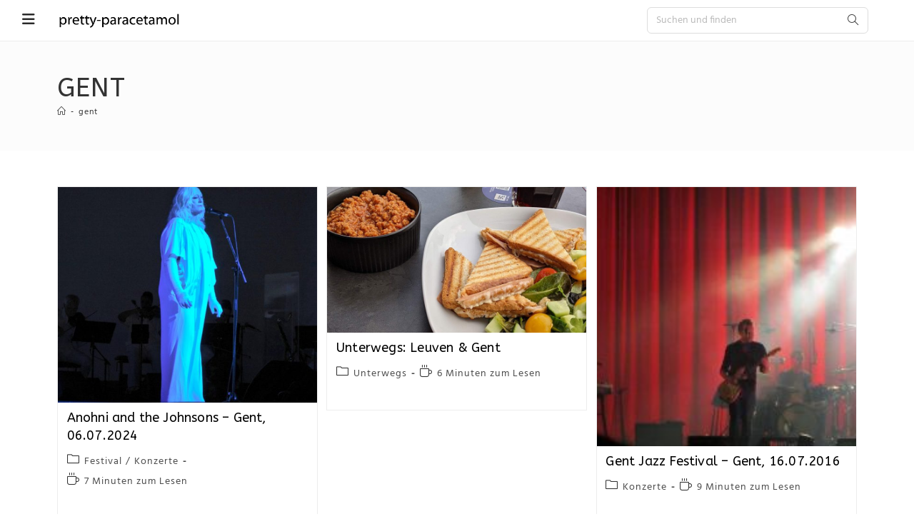

--- FILE ---
content_type: text/html; charset=UTF-8
request_url: https://www.pretty-paracetamol.de/blog/tag/gent/
body_size: 16129
content:
<!DOCTYPE html>
<html class="html" lang="de">
<head>
	<meta charset="UTF-8">
	<link rel="profile" href="https://gmpg.org/xfn/11">

	<title>gent  - pretty-paracetamol</title>
	<style>img:is([sizes="auto" i], [sizes^="auto," i]) { contain-intrinsic-size: 3000px 1500px }</style>
	<meta name="viewport" content="width=device-width, initial-scale=1"><meta name="robots" content="index, follow, max-snippet:-1, max-image-preview:large, max-video-preview:-1">
<link rel="canonical" href="https://www.pretty-paracetamol.de/blog/tag/gent/">
<meta property="og:url" content="https://www.pretty-paracetamol.de/blog/tag/gent/">
<meta property="og:site_name" content="pretty-paracetamol">
<meta property="og:locale" content="de_DE">
<meta property="og:type" content="object">
<meta property="og:title" content="gent  - pretty-paracetamol">
<meta property="og:image" content="https://www.pretty-paracetamol.de/blog/wp-content/uploads/2022/03/cropped-favicon-uk-1.png">
<meta property="og:image:secure_url" content="https://www.pretty-paracetamol.de/blog/wp-content/uploads/2022/03/cropped-favicon-uk-1.png">
<meta property="og:image:width" content="512">
<meta property="og:image:height" content="512">
<meta name="twitter:card" content="summary_large_image">
<meta name="twitter:creator" content="@spiralstairs100">
<meta name="twitter:title" content="gent  - pretty-paracetamol">
<link rel='dns-prefetch' href='//fonts.googleapis.com' />
<link rel="alternate" type="application/rss+xml" title="pretty-paracetamol &raquo; Feed" href="https://www.pretty-paracetamol.de/blog/feed/" />
<link rel="alternate" type="application/rss+xml" title="pretty-paracetamol &raquo; Kommentar-Feed" href="https://www.pretty-paracetamol.de/blog/comments/feed/" />
<link rel="alternate" type="application/rss+xml" title="pretty-paracetamol &raquo; gent Schlagwort-Feed" href="https://www.pretty-paracetamol.de/blog/tag/gent/feed/" />
<script>
window._wpemojiSettings = {"baseUrl":"https:\/\/s.w.org\/images\/core\/emoji\/16.0.1\/72x72\/","ext":".png","svgUrl":"https:\/\/s.w.org\/images\/core\/emoji\/16.0.1\/svg\/","svgExt":".svg","source":{"concatemoji":"https:\/\/www.pretty-paracetamol.de\/blog\/wp-includes\/js\/wp-emoji-release.min.js?ver=6.8.2"}};
/*! This file is auto-generated */
!function(s,n){var o,i,e;function c(e){try{var t={supportTests:e,timestamp:(new Date).valueOf()};sessionStorage.setItem(o,JSON.stringify(t))}catch(e){}}function p(e,t,n){e.clearRect(0,0,e.canvas.width,e.canvas.height),e.fillText(t,0,0);var t=new Uint32Array(e.getImageData(0,0,e.canvas.width,e.canvas.height).data),a=(e.clearRect(0,0,e.canvas.width,e.canvas.height),e.fillText(n,0,0),new Uint32Array(e.getImageData(0,0,e.canvas.width,e.canvas.height).data));return t.every(function(e,t){return e===a[t]})}function u(e,t){e.clearRect(0,0,e.canvas.width,e.canvas.height),e.fillText(t,0,0);for(var n=e.getImageData(16,16,1,1),a=0;a<n.data.length;a++)if(0!==n.data[a])return!1;return!0}function f(e,t,n,a){switch(t){case"flag":return n(e,"\ud83c\udff3\ufe0f\u200d\u26a7\ufe0f","\ud83c\udff3\ufe0f\u200b\u26a7\ufe0f")?!1:!n(e,"\ud83c\udde8\ud83c\uddf6","\ud83c\udde8\u200b\ud83c\uddf6")&&!n(e,"\ud83c\udff4\udb40\udc67\udb40\udc62\udb40\udc65\udb40\udc6e\udb40\udc67\udb40\udc7f","\ud83c\udff4\u200b\udb40\udc67\u200b\udb40\udc62\u200b\udb40\udc65\u200b\udb40\udc6e\u200b\udb40\udc67\u200b\udb40\udc7f");case"emoji":return!a(e,"\ud83e\udedf")}return!1}function g(e,t,n,a){var r="undefined"!=typeof WorkerGlobalScope&&self instanceof WorkerGlobalScope?new OffscreenCanvas(300,150):s.createElement("canvas"),o=r.getContext("2d",{willReadFrequently:!0}),i=(o.textBaseline="top",o.font="600 32px Arial",{});return e.forEach(function(e){i[e]=t(o,e,n,a)}),i}function t(e){var t=s.createElement("script");t.src=e,t.defer=!0,s.head.appendChild(t)}"undefined"!=typeof Promise&&(o="wpEmojiSettingsSupports",i=["flag","emoji"],n.supports={everything:!0,everythingExceptFlag:!0},e=new Promise(function(e){s.addEventListener("DOMContentLoaded",e,{once:!0})}),new Promise(function(t){var n=function(){try{var e=JSON.parse(sessionStorage.getItem(o));if("object"==typeof e&&"number"==typeof e.timestamp&&(new Date).valueOf()<e.timestamp+604800&&"object"==typeof e.supportTests)return e.supportTests}catch(e){}return null}();if(!n){if("undefined"!=typeof Worker&&"undefined"!=typeof OffscreenCanvas&&"undefined"!=typeof URL&&URL.createObjectURL&&"undefined"!=typeof Blob)try{var e="postMessage("+g.toString()+"("+[JSON.stringify(i),f.toString(),p.toString(),u.toString()].join(",")+"));",a=new Blob([e],{type:"text/javascript"}),r=new Worker(URL.createObjectURL(a),{name:"wpTestEmojiSupports"});return void(r.onmessage=function(e){c(n=e.data),r.terminate(),t(n)})}catch(e){}c(n=g(i,f,p,u))}t(n)}).then(function(e){for(var t in e)n.supports[t]=e[t],n.supports.everything=n.supports.everything&&n.supports[t],"flag"!==t&&(n.supports.everythingExceptFlag=n.supports.everythingExceptFlag&&n.supports[t]);n.supports.everythingExceptFlag=n.supports.everythingExceptFlag&&!n.supports.flag,n.DOMReady=!1,n.readyCallback=function(){n.DOMReady=!0}}).then(function(){return e}).then(function(){var e;n.supports.everything||(n.readyCallback(),(e=n.source||{}).concatemoji?t(e.concatemoji):e.wpemoji&&e.twemoji&&(t(e.twemoji),t(e.wpemoji)))}))}((window,document),window._wpemojiSettings);
</script>
<link rel='stylesheet' id='ops-swiper-css' href='https://www.pretty-paracetamol.de/blog/wp-content/plugins/ocean-posts-slider/assets/vendors/swiper/swiper-bundle.min.css?ver=6.8.2' media='all' />
<link rel='stylesheet' id='ops-styles-css' href='https://www.pretty-paracetamol.de/blog/wp-content/plugins/ocean-posts-slider/assets/css/style.min.css?ver=6.8.2' media='all' />
<style id='wp-emoji-styles-inline-css'>

	img.wp-smiley, img.emoji {
		display: inline !important;
		border: none !important;
		box-shadow: none !important;
		height: 1em !important;
		width: 1em !important;
		margin: 0 0.07em !important;
		vertical-align: -0.1em !important;
		background: none !important;
		padding: 0 !important;
	}
</style>
<link rel='stylesheet' id='wp-block-library-css' href='https://www.pretty-paracetamol.de/blog/wp-includes/css/dist/block-library/style.min.css?ver=6.8.2' media='all' />
<style id='wp-block-library-theme-inline-css'>
.wp-block-audio :where(figcaption){color:#555;font-size:13px;text-align:center}.is-dark-theme .wp-block-audio :where(figcaption){color:#ffffffa6}.wp-block-audio{margin:0 0 1em}.wp-block-code{border:1px solid #ccc;border-radius:4px;font-family:Menlo,Consolas,monaco,monospace;padding:.8em 1em}.wp-block-embed :where(figcaption){color:#555;font-size:13px;text-align:center}.is-dark-theme .wp-block-embed :where(figcaption){color:#ffffffa6}.wp-block-embed{margin:0 0 1em}.blocks-gallery-caption{color:#555;font-size:13px;text-align:center}.is-dark-theme .blocks-gallery-caption{color:#ffffffa6}:root :where(.wp-block-image figcaption){color:#555;font-size:13px;text-align:center}.is-dark-theme :root :where(.wp-block-image figcaption){color:#ffffffa6}.wp-block-image{margin:0 0 1em}.wp-block-pullquote{border-bottom:4px solid;border-top:4px solid;color:currentColor;margin-bottom:1.75em}.wp-block-pullquote cite,.wp-block-pullquote footer,.wp-block-pullquote__citation{color:currentColor;font-size:.8125em;font-style:normal;text-transform:uppercase}.wp-block-quote{border-left:.25em solid;margin:0 0 1.75em;padding-left:1em}.wp-block-quote cite,.wp-block-quote footer{color:currentColor;font-size:.8125em;font-style:normal;position:relative}.wp-block-quote:where(.has-text-align-right){border-left:none;border-right:.25em solid;padding-left:0;padding-right:1em}.wp-block-quote:where(.has-text-align-center){border:none;padding-left:0}.wp-block-quote.is-large,.wp-block-quote.is-style-large,.wp-block-quote:where(.is-style-plain){border:none}.wp-block-search .wp-block-search__label{font-weight:700}.wp-block-search__button{border:1px solid #ccc;padding:.375em .625em}:where(.wp-block-group.has-background){padding:1.25em 2.375em}.wp-block-separator.has-css-opacity{opacity:.4}.wp-block-separator{border:none;border-bottom:2px solid;margin-left:auto;margin-right:auto}.wp-block-separator.has-alpha-channel-opacity{opacity:1}.wp-block-separator:not(.is-style-wide):not(.is-style-dots){width:100px}.wp-block-separator.has-background:not(.is-style-dots){border-bottom:none;height:1px}.wp-block-separator.has-background:not(.is-style-wide):not(.is-style-dots){height:2px}.wp-block-table{margin:0 0 1em}.wp-block-table td,.wp-block-table th{word-break:normal}.wp-block-table :where(figcaption){color:#555;font-size:13px;text-align:center}.is-dark-theme .wp-block-table :where(figcaption){color:#ffffffa6}.wp-block-video :where(figcaption){color:#555;font-size:13px;text-align:center}.is-dark-theme .wp-block-video :where(figcaption){color:#ffffffa6}.wp-block-video{margin:0 0 1em}:root :where(.wp-block-template-part.has-background){margin-bottom:0;margin-top:0;padding:1.25em 2.375em}
</style>
<style id='classic-theme-styles-inline-css'>
/*! This file is auto-generated */
.wp-block-button__link{color:#fff;background-color:#32373c;border-radius:9999px;box-shadow:none;text-decoration:none;padding:calc(.667em + 2px) calc(1.333em + 2px);font-size:1.125em}.wp-block-file__button{background:#32373c;color:#fff;text-decoration:none}
</style>
<style id='global-styles-inline-css'>
:root{--wp--preset--aspect-ratio--square: 1;--wp--preset--aspect-ratio--4-3: 4/3;--wp--preset--aspect-ratio--3-4: 3/4;--wp--preset--aspect-ratio--3-2: 3/2;--wp--preset--aspect-ratio--2-3: 2/3;--wp--preset--aspect-ratio--16-9: 16/9;--wp--preset--aspect-ratio--9-16: 9/16;--wp--preset--color--black: #000000;--wp--preset--color--cyan-bluish-gray: #abb8c3;--wp--preset--color--white: #ffffff;--wp--preset--color--pale-pink: #f78da7;--wp--preset--color--vivid-red: #cf2e2e;--wp--preset--color--luminous-vivid-orange: #ff6900;--wp--preset--color--luminous-vivid-amber: #fcb900;--wp--preset--color--light-green-cyan: #7bdcb5;--wp--preset--color--vivid-green-cyan: #00d084;--wp--preset--color--pale-cyan-blue: #8ed1fc;--wp--preset--color--vivid-cyan-blue: #0693e3;--wp--preset--color--vivid-purple: #9b51e0;--wp--preset--gradient--vivid-cyan-blue-to-vivid-purple: linear-gradient(135deg,rgba(6,147,227,1) 0%,rgb(155,81,224) 100%);--wp--preset--gradient--light-green-cyan-to-vivid-green-cyan: linear-gradient(135deg,rgb(122,220,180) 0%,rgb(0,208,130) 100%);--wp--preset--gradient--luminous-vivid-amber-to-luminous-vivid-orange: linear-gradient(135deg,rgba(252,185,0,1) 0%,rgba(255,105,0,1) 100%);--wp--preset--gradient--luminous-vivid-orange-to-vivid-red: linear-gradient(135deg,rgba(255,105,0,1) 0%,rgb(207,46,46) 100%);--wp--preset--gradient--very-light-gray-to-cyan-bluish-gray: linear-gradient(135deg,rgb(238,238,238) 0%,rgb(169,184,195) 100%);--wp--preset--gradient--cool-to-warm-spectrum: linear-gradient(135deg,rgb(74,234,220) 0%,rgb(151,120,209) 20%,rgb(207,42,186) 40%,rgb(238,44,130) 60%,rgb(251,105,98) 80%,rgb(254,248,76) 100%);--wp--preset--gradient--blush-light-purple: linear-gradient(135deg,rgb(255,206,236) 0%,rgb(152,150,240) 100%);--wp--preset--gradient--blush-bordeaux: linear-gradient(135deg,rgb(254,205,165) 0%,rgb(254,45,45) 50%,rgb(107,0,62) 100%);--wp--preset--gradient--luminous-dusk: linear-gradient(135deg,rgb(255,203,112) 0%,rgb(199,81,192) 50%,rgb(65,88,208) 100%);--wp--preset--gradient--pale-ocean: linear-gradient(135deg,rgb(255,245,203) 0%,rgb(182,227,212) 50%,rgb(51,167,181) 100%);--wp--preset--gradient--electric-grass: linear-gradient(135deg,rgb(202,248,128) 0%,rgb(113,206,126) 100%);--wp--preset--gradient--midnight: linear-gradient(135deg,rgb(2,3,129) 0%,rgb(40,116,252) 100%);--wp--preset--font-size--small: 13px;--wp--preset--font-size--medium: 20px;--wp--preset--font-size--large: 36px;--wp--preset--font-size--x-large: 42px;--wp--preset--spacing--20: 0.44rem;--wp--preset--spacing--30: 0.67rem;--wp--preset--spacing--40: 1rem;--wp--preset--spacing--50: 1.5rem;--wp--preset--spacing--60: 2.25rem;--wp--preset--spacing--70: 3.38rem;--wp--preset--spacing--80: 5.06rem;--wp--preset--shadow--natural: 6px 6px 9px rgba(0, 0, 0, 0.2);--wp--preset--shadow--deep: 12px 12px 50px rgba(0, 0, 0, 0.4);--wp--preset--shadow--sharp: 6px 6px 0px rgba(0, 0, 0, 0.2);--wp--preset--shadow--outlined: 6px 6px 0px -3px rgba(255, 255, 255, 1), 6px 6px rgba(0, 0, 0, 1);--wp--preset--shadow--crisp: 6px 6px 0px rgba(0, 0, 0, 1);}:where(.is-layout-flex){gap: 0.5em;}:where(.is-layout-grid){gap: 0.5em;}body .is-layout-flex{display: flex;}.is-layout-flex{flex-wrap: wrap;align-items: center;}.is-layout-flex > :is(*, div){margin: 0;}body .is-layout-grid{display: grid;}.is-layout-grid > :is(*, div){margin: 0;}:where(.wp-block-columns.is-layout-flex){gap: 2em;}:where(.wp-block-columns.is-layout-grid){gap: 2em;}:where(.wp-block-post-template.is-layout-flex){gap: 1.25em;}:where(.wp-block-post-template.is-layout-grid){gap: 1.25em;}.has-black-color{color: var(--wp--preset--color--black) !important;}.has-cyan-bluish-gray-color{color: var(--wp--preset--color--cyan-bluish-gray) !important;}.has-white-color{color: var(--wp--preset--color--white) !important;}.has-pale-pink-color{color: var(--wp--preset--color--pale-pink) !important;}.has-vivid-red-color{color: var(--wp--preset--color--vivid-red) !important;}.has-luminous-vivid-orange-color{color: var(--wp--preset--color--luminous-vivid-orange) !important;}.has-luminous-vivid-amber-color{color: var(--wp--preset--color--luminous-vivid-amber) !important;}.has-light-green-cyan-color{color: var(--wp--preset--color--light-green-cyan) !important;}.has-vivid-green-cyan-color{color: var(--wp--preset--color--vivid-green-cyan) !important;}.has-pale-cyan-blue-color{color: var(--wp--preset--color--pale-cyan-blue) !important;}.has-vivid-cyan-blue-color{color: var(--wp--preset--color--vivid-cyan-blue) !important;}.has-vivid-purple-color{color: var(--wp--preset--color--vivid-purple) !important;}.has-black-background-color{background-color: var(--wp--preset--color--black) !important;}.has-cyan-bluish-gray-background-color{background-color: var(--wp--preset--color--cyan-bluish-gray) !important;}.has-white-background-color{background-color: var(--wp--preset--color--white) !important;}.has-pale-pink-background-color{background-color: var(--wp--preset--color--pale-pink) !important;}.has-vivid-red-background-color{background-color: var(--wp--preset--color--vivid-red) !important;}.has-luminous-vivid-orange-background-color{background-color: var(--wp--preset--color--luminous-vivid-orange) !important;}.has-luminous-vivid-amber-background-color{background-color: var(--wp--preset--color--luminous-vivid-amber) !important;}.has-light-green-cyan-background-color{background-color: var(--wp--preset--color--light-green-cyan) !important;}.has-vivid-green-cyan-background-color{background-color: var(--wp--preset--color--vivid-green-cyan) !important;}.has-pale-cyan-blue-background-color{background-color: var(--wp--preset--color--pale-cyan-blue) !important;}.has-vivid-cyan-blue-background-color{background-color: var(--wp--preset--color--vivid-cyan-blue) !important;}.has-vivid-purple-background-color{background-color: var(--wp--preset--color--vivid-purple) !important;}.has-black-border-color{border-color: var(--wp--preset--color--black) !important;}.has-cyan-bluish-gray-border-color{border-color: var(--wp--preset--color--cyan-bluish-gray) !important;}.has-white-border-color{border-color: var(--wp--preset--color--white) !important;}.has-pale-pink-border-color{border-color: var(--wp--preset--color--pale-pink) !important;}.has-vivid-red-border-color{border-color: var(--wp--preset--color--vivid-red) !important;}.has-luminous-vivid-orange-border-color{border-color: var(--wp--preset--color--luminous-vivid-orange) !important;}.has-luminous-vivid-amber-border-color{border-color: var(--wp--preset--color--luminous-vivid-amber) !important;}.has-light-green-cyan-border-color{border-color: var(--wp--preset--color--light-green-cyan) !important;}.has-vivid-green-cyan-border-color{border-color: var(--wp--preset--color--vivid-green-cyan) !important;}.has-pale-cyan-blue-border-color{border-color: var(--wp--preset--color--pale-cyan-blue) !important;}.has-vivid-cyan-blue-border-color{border-color: var(--wp--preset--color--vivid-cyan-blue) !important;}.has-vivid-purple-border-color{border-color: var(--wp--preset--color--vivid-purple) !important;}.has-vivid-cyan-blue-to-vivid-purple-gradient-background{background: var(--wp--preset--gradient--vivid-cyan-blue-to-vivid-purple) !important;}.has-light-green-cyan-to-vivid-green-cyan-gradient-background{background: var(--wp--preset--gradient--light-green-cyan-to-vivid-green-cyan) !important;}.has-luminous-vivid-amber-to-luminous-vivid-orange-gradient-background{background: var(--wp--preset--gradient--luminous-vivid-amber-to-luminous-vivid-orange) !important;}.has-luminous-vivid-orange-to-vivid-red-gradient-background{background: var(--wp--preset--gradient--luminous-vivid-orange-to-vivid-red) !important;}.has-very-light-gray-to-cyan-bluish-gray-gradient-background{background: var(--wp--preset--gradient--very-light-gray-to-cyan-bluish-gray) !important;}.has-cool-to-warm-spectrum-gradient-background{background: var(--wp--preset--gradient--cool-to-warm-spectrum) !important;}.has-blush-light-purple-gradient-background{background: var(--wp--preset--gradient--blush-light-purple) !important;}.has-blush-bordeaux-gradient-background{background: var(--wp--preset--gradient--blush-bordeaux) !important;}.has-luminous-dusk-gradient-background{background: var(--wp--preset--gradient--luminous-dusk) !important;}.has-pale-ocean-gradient-background{background: var(--wp--preset--gradient--pale-ocean) !important;}.has-electric-grass-gradient-background{background: var(--wp--preset--gradient--electric-grass) !important;}.has-midnight-gradient-background{background: var(--wp--preset--gradient--midnight) !important;}.has-small-font-size{font-size: var(--wp--preset--font-size--small) !important;}.has-medium-font-size{font-size: var(--wp--preset--font-size--medium) !important;}.has-large-font-size{font-size: var(--wp--preset--font-size--large) !important;}.has-x-large-font-size{font-size: var(--wp--preset--font-size--x-large) !important;}
:where(.wp-block-post-template.is-layout-flex){gap: 1.25em;}:where(.wp-block-post-template.is-layout-grid){gap: 1.25em;}
:where(.wp-block-columns.is-layout-flex){gap: 2em;}:where(.wp-block-columns.is-layout-grid){gap: 2em;}
:root :where(.wp-block-pullquote){font-size: 1.5em;line-height: 1.6;}
</style>
<link rel='stylesheet' id='eae-css-css' href='https://www.pretty-paracetamol.de/blog/wp-content/plugins/addon-elements-for-elementor-page-builder/assets/css/eae.min.css?ver=1.14.1' media='all' />
<link rel='stylesheet' id='eae-peel-css-css' href='https://www.pretty-paracetamol.de/blog/wp-content/plugins/addon-elements-for-elementor-page-builder/assets/lib/peel/peel.css?ver=1.14.1' media='all' />
<link rel='stylesheet' id='font-awesome-4-shim-css' href='https://www.pretty-paracetamol.de/blog/wp-content/plugins/elementor/assets/lib/font-awesome/css/v4-shims.min.css?ver=1.0' media='all' />
<link rel='stylesheet' id='font-awesome-5-all-css' href='https://www.pretty-paracetamol.de/blog/wp-content/plugins/elementor/assets/lib/font-awesome/css/all.min.css?ver=1.0' media='all' />
<link rel='stylesheet' id='vegas-css-css' href='https://www.pretty-paracetamol.de/blog/wp-content/plugins/addon-elements-for-elementor-page-builder/assets/lib/vegas/vegas.min.css?ver=2.4.0' media='all' />
<link rel='stylesheet' id='oceanwp-style-css' href='https://www.pretty-paracetamol.de/blog/wp-content/themes/oceanwp/assets/css/style.min.css?ver=1.0' media='all' />
<link rel='stylesheet' id='child-style-css' href='https://www.pretty-paracetamol.de/blog/wp-content/themes/oceanwp-child/oceanwp-child/style.css?ver=6.8.2' media='all' />
<link rel='stylesheet' id='elementor-frontend-css' href='https://www.pretty-paracetamol.de/blog/wp-content/uploads/elementor/css/custom-frontend.min.css?ver=1756579916' media='all' />
<link rel='stylesheet' id='elementor-post-16485-css' href='https://www.pretty-paracetamol.de/blog/wp-content/uploads/elementor/css/post-16485.css?ver=1756579916' media='all' />
<link rel='stylesheet' id='elementor-post-18039-css' href='https://www.pretty-paracetamol.de/blog/wp-content/uploads/elementor/css/post-18039.css?ver=1756579916' media='all' />
<link rel='stylesheet' id='elementor-post-12793-css' href='https://www.pretty-paracetamol.de/blog/wp-content/uploads/elementor/css/post-12793.css?ver=1756579916' media='all' />
<link rel='stylesheet' id='elementor-post-14165-css' href='https://www.pretty-paracetamol.de/blog/wp-content/uploads/elementor/css/post-14165.css?ver=1756579916' media='all' />
<link rel='stylesheet' id='font-awesome-css' href='https://www.pretty-paracetamol.de/blog/wp-content/themes/oceanwp/assets/fonts/fontawesome/css/all.min.css?ver=6.7.2' media='all' />
<link rel='stylesheet' id='simple-line-icons-css' href='https://www.pretty-paracetamol.de/blog/wp-content/themes/oceanwp/assets/css/third/simple-line-icons.min.css?ver=2.4.0' media='all' />
<link rel='stylesheet' id='oceanwp-google-font-hind-css' href='//fonts.googleapis.com/css?family=Hind%3A100%2C200%2C300%2C400%2C500%2C600%2C700%2C800%2C900%2C100i%2C200i%2C300i%2C400i%2C500i%2C600i%2C700i%2C800i%2C900i&#038;subset=latin&#038;display=swap&#038;ver=6.8.2' media='all' />
<link rel='stylesheet' id='oceanwp-google-font-roboto-css' href='//fonts.googleapis.com/css?family=Roboto%3A100%2C200%2C300%2C400%2C500%2C600%2C700%2C800%2C900%2C100i%2C200i%2C300i%2C400i%2C500i%2C600i%2C700i%2C800i%2C900i&#038;subset=latin&#038;display=swap&#038;ver=6.8.2' media='all' />
<link rel='stylesheet' id='oceanwp-google-font-abeezee-css' href='//fonts.googleapis.com/css?family=ABeeZee%3A100%2C200%2C300%2C400%2C500%2C600%2C700%2C800%2C900%2C100i%2C200i%2C300i%2C400i%2C500i%2C600i%2C700i%2C800i%2C900i&#038;subset=latin&#038;display=swap&#038;ver=6.8.2' media='all' />
<link rel='stylesheet' id='oceanwp-google-font-roboto-condensed-css' href='//fonts.googleapis.com/css?family=Roboto+Condensed%3A100%2C200%2C300%2C400%2C500%2C600%2C700%2C800%2C900%2C100i%2C200i%2C300i%2C400i%2C500i%2C600i%2C700i%2C800i%2C900i&#038;subset=latin&#038;display=swap&#038;ver=6.8.2' media='all' />
<link rel='stylesheet' id='oe-widgets-style-css' href='https://www.pretty-paracetamol.de/blog/wp-content/plugins/ocean-extra/assets/css/widgets.css?ver=6.8.2' media='all' />
<link rel='stylesheet' id='oss-social-share-style-css' href='https://www.pretty-paracetamol.de/blog/wp-content/plugins/ocean-social-sharing/assets/css/style.min.css?ver=6.8.2' media='all' />
<link rel='stylesheet' id='op-photoswipe-css' href='https://www.pretty-paracetamol.de/blog/wp-content/plugins/ocean-portfolio/assets/vendors/PhotoSwipe/photoswipe.css?ver=6.8.2' media='all' />
<link rel='stylesheet' id='op-photoswipe-default-skin-css' href='https://www.pretty-paracetamol.de/blog/wp-content/plugins/ocean-portfolio/assets/vendors/PhotoSwipe/default-skin/default-skin.css?ver=6.8.2' media='all' />
<link rel='stylesheet' id='op-style-css' href='https://www.pretty-paracetamol.de/blog/wp-content/plugins/ocean-portfolio/assets/css/style.min.css?ver=6.8.2' media='all' />
<link rel='stylesheet' id='osh-styles-css' href='https://www.pretty-paracetamol.de/blog/wp-content/plugins/ocean-sticky-header/assets/css/style.min.css?ver=6.8.2' media='all' />
<link rel='stylesheet' id='elementor-icons-shared-0-css' href='https://www.pretty-paracetamol.de/blog/wp-content/plugins/elementor/assets/lib/font-awesome/css/fontawesome.min.css?ver=5.15.3' media='all' />
<link rel='stylesheet' id='elementor-icons-fa-brands-css' href='https://www.pretty-paracetamol.de/blog/wp-content/plugins/elementor/assets/lib/font-awesome/css/brands.min.css?ver=5.15.3' media='all' />
<script id="jquery-core-js-extra">
var pp = {"ajax_url":"https:\/\/www.pretty-paracetamol.de\/blog\/wp-admin\/admin-ajax.php"};
</script>
<script src="https://www.pretty-paracetamol.de/blog/wp-includes/js/jquery/jquery.min.js?ver=3.7.1" id="jquery-core-js"></script>
<script src="https://www.pretty-paracetamol.de/blog/wp-includes/js/jquery/jquery-migrate.min.js?ver=3.4.1" id="jquery-migrate-js"></script>
<script src="https://www.pretty-paracetamol.de/blog/wp-content/plugins/addon-elements-for-elementor-page-builder/assets/js/iconHelper.js?ver=1.0" id="eae-iconHelper-js"></script>
<link rel="https://api.w.org/" href="https://www.pretty-paracetamol.de/blog/wp-json/" /><link rel="alternate" title="JSON" type="application/json" href="https://www.pretty-paracetamol.de/blog/wp-json/wp/v2/tags/1094" /><link rel="EditURI" type="application/rsd+xml" title="RSD" href="https://www.pretty-paracetamol.de/blog/xmlrpc.php?rsd" />
<meta name="generator" content="WordPress 6.8.2" />
<meta name="generator" content="Elementor 3.31.3; features: additional_custom_breakpoints, e_element_cache; settings: css_print_method-external, google_font-enabled, font_display-auto">
			<style>
				.e-con.e-parent:nth-of-type(n+4):not(.e-lazyloaded):not(.e-no-lazyload),
				.e-con.e-parent:nth-of-type(n+4):not(.e-lazyloaded):not(.e-no-lazyload) * {
					background-image: none !important;
				}
				@media screen and (max-height: 1024px) {
					.e-con.e-parent:nth-of-type(n+3):not(.e-lazyloaded):not(.e-no-lazyload),
					.e-con.e-parent:nth-of-type(n+3):not(.e-lazyloaded):not(.e-no-lazyload) * {
						background-image: none !important;
					}
				}
				@media screen and (max-height: 640px) {
					.e-con.e-parent:nth-of-type(n+2):not(.e-lazyloaded):not(.e-no-lazyload),
					.e-con.e-parent:nth-of-type(n+2):not(.e-lazyloaded):not(.e-no-lazyload) * {
						background-image: none !important;
					}
				}
			</style>
			<link rel="icon" href="https://www.pretty-paracetamol.de/blog/wp-content/uploads/2022/03/cropped-favicon-uk-1-32x32.png" sizes="32x32" />
<link rel="icon" href="https://www.pretty-paracetamol.de/blog/wp-content/uploads/2022/03/cropped-favicon-uk-1-192x192.png" sizes="192x192" />
<link rel="apple-touch-icon" href="https://www.pretty-paracetamol.de/blog/wp-content/uploads/2022/03/cropped-favicon-uk-1-180x180.png" />
<meta name="msapplication-TileImage" content="https://www.pretty-paracetamol.de/blog/wp-content/uploads/2022/03/cropped-favicon-uk-1-270x270.png" />
<!-- OceanWP CSS -->
<style type="text/css">
/* Colors */a:hover,a.light:hover,.theme-heading .text::before,.theme-heading .text::after,#top-bar-content >a:hover,#top-bar-social li.oceanwp-email a:hover,#site-navigation-wrap .dropdown-menu >li >a:hover,#site-header.medium-header #medium-searchform button:hover,.oceanwp-mobile-menu-icon a:hover,.blog-entry.post .blog-entry-header .entry-title a:hover,.blog-entry.post .blog-entry-readmore a:hover,.blog-entry.thumbnail-entry .blog-entry-category a,ul.meta li a:hover,.dropcap,.single nav.post-navigation .nav-links .title,body .related-post-title a:hover,body #wp-calendar caption,body .contact-info-widget.default i,body .contact-info-widget.big-icons i,body .custom-links-widget .oceanwp-custom-links li a:hover,body .custom-links-widget .oceanwp-custom-links li a:hover:before,body .posts-thumbnails-widget li a:hover,body .social-widget li.oceanwp-email a:hover,.comment-author .comment-meta .comment-reply-link,#respond #cancel-comment-reply-link:hover,#footer-widgets .footer-box a:hover,#footer-bottom a:hover,#footer-bottom #footer-bottom-menu a:hover,.sidr a:hover,.sidr-class-dropdown-toggle:hover,.sidr-class-menu-item-has-children.active >a,.sidr-class-menu-item-has-children.active >a >.sidr-class-dropdown-toggle,input[type=checkbox]:checked:before,.oceanwp-post-list.one .oceanwp-post-category:hover,.oceanwp-post-list.one .oceanwp-post-category:hover a,.oceanwp-post-list.two .slick-arrow:hover,.oceanwp-post-list.two article:hover .oceanwp-post-category,.oceanwp-post-list.two article:hover .oceanwp-post-category a{color:#000000}.single nav.post-navigation .nav-links .title .owp-icon use,.blog-entry.post .blog-entry-readmore a:hover .owp-icon use,body .contact-info-widget.default .owp-icon use,body .contact-info-widget.big-icons .owp-icon use{stroke:#000000}input[type="button"],input[type="reset"],input[type="submit"],button[type="submit"],.button,#site-navigation-wrap .dropdown-menu >li.btn >a >span,.thumbnail:hover i,.thumbnail:hover .link-post-svg-icon,.post-quote-content,.omw-modal .omw-close-modal,body .contact-info-widget.big-icons li:hover i,body .contact-info-widget.big-icons li:hover .owp-icon,body div.wpforms-container-full .wpforms-form input[type=submit],body div.wpforms-container-full .wpforms-form button[type=submit],body div.wpforms-container-full .wpforms-form .wpforms-page-button,.woocommerce-cart .wp-element-button,.woocommerce-checkout .wp-element-button,.wp-block-button__link,.oceanwp-post-list.one .readmore:hover,.oceanwp-post-list.one .oceanwp-post-category,.oceanwp-post-list.two .oceanwp-post-category,.oceanwp-post-list.two article:hover .slide-overlay-wrap{background-color:#000000}.widget-title{border-color:#000000}blockquote{border-color:#000000}.wp-block-quote{border-color:#000000}#searchform-dropdown{border-color:#000000}.dropdown-menu .sub-menu{border-color:#000000}.blog-entry.large-entry .blog-entry-readmore a:hover{border-color:#000000}.oceanwp-newsletter-form-wrap input[type="email"]:focus{border-color:#000000}.social-widget li.oceanwp-email a:hover{border-color:#000000}#respond #cancel-comment-reply-link:hover{border-color:#000000}body .contact-info-widget.big-icons li:hover i{border-color:#000000}body .contact-info-widget.big-icons li:hover .owp-icon{border-color:#000000}#footer-widgets .oceanwp-newsletter-form-wrap input[type="email"]:focus{border-color:#000000}.oceanwp-post-list.one .readmore:hover{border-color:#000000}input[type="button"]:hover,input[type="reset"]:hover,input[type="submit"]:hover,button[type="submit"]:hover,input[type="button"]:focus,input[type="reset"]:focus,input[type="submit"]:focus,button[type="submit"]:focus,.button:hover,.button:focus,#site-navigation-wrap .dropdown-menu >li.btn >a:hover >span,.post-quote-author,.omw-modal .omw-close-modal:hover,body div.wpforms-container-full .wpforms-form input[type=submit]:hover,body div.wpforms-container-full .wpforms-form button[type=submit]:hover,body div.wpforms-container-full .wpforms-form .wpforms-page-button:hover,.woocommerce-cart .wp-element-button:hover,.woocommerce-checkout .wp-element-button:hover,.wp-block-button__link:hover{background-color:#bb2749}table th,table td,hr,.content-area,body.content-left-sidebar #content-wrap .content-area,.content-left-sidebar .content-area,#top-bar-wrap,#site-header,#site-header.top-header #search-toggle,.dropdown-menu ul li,.centered-minimal-page-header,.blog-entry.post,.blog-entry.grid-entry .blog-entry-inner,.blog-entry.thumbnail-entry .blog-entry-bottom,.single-post .entry-title,.single .entry-share-wrap .entry-share,.single .entry-share,.single .entry-share ul li a,.single nav.post-navigation,.single nav.post-navigation .nav-links .nav-previous,#author-bio,#author-bio .author-bio-avatar,#author-bio .author-bio-social li a,#related-posts,#comments,.comment-body,#respond #cancel-comment-reply-link,#blog-entries .type-page,.page-numbers a,.page-numbers span:not(.elementor-screen-only),.page-links span,body #wp-calendar caption,body #wp-calendar th,body #wp-calendar tbody,body .contact-info-widget.default i,body .contact-info-widget.big-icons i,body .contact-info-widget.big-icons .owp-icon,body .contact-info-widget.default .owp-icon,body .posts-thumbnails-widget li,body .tagcloud a{border-color:#ededed}a:hover{color:#bb2749}a:hover .owp-icon use{stroke:#bb2749}.separate-layout,.has-parallax-footer.separate-layout #main{background-color:#ffffff}.boxed-layout #wrap,.separate-layout .content-area,.separate-layout .widget-area .sidebar-box,body.separate-blog.separate-layout #blog-entries >*,body.separate-blog.separate-layout .oceanwp-pagination,body.separate-blog.separate-layout .blog-entry.grid-entry .blog-entry-inner,.has-parallax-footer:not(.separate-layout) #main{background-color:#f7f7f7}body .theme-button,body input[type="submit"],body button[type="submit"],body button,body .button,body div.wpforms-container-full .wpforms-form input[type=submit],body div.wpforms-container-full .wpforms-form button[type=submit],body div.wpforms-container-full .wpforms-form .wpforms-page-button,.woocommerce-cart .wp-element-button,.woocommerce-checkout .wp-element-button,.wp-block-button__link{background-color:#bb2749}body .theme-button,body input[type="submit"],body button[type="submit"],body button,body .button,body div.wpforms-container-full .wpforms-form input[type=submit],body div.wpforms-container-full .wpforms-form button[type=submit],body div.wpforms-container-full .wpforms-form .wpforms-page-button,.woocommerce-cart .wp-element-button,.woocommerce-checkout .wp-element-button,.wp-block-button__link{border-color:#ffffff}.site-breadcrumbs,.background-image-page-header .site-breadcrumbs{color:#000000}.site-breadcrumbs ul li .breadcrumb-sep,.site-breadcrumbs ol li .breadcrumb-sep{color:#000000}.site-breadcrumbs a:hover,.background-image-page-header .site-breadcrumbs a:hover{color:#bb2749}.site-breadcrumbs a:hover .owp-icon use,.background-image-page-header .site-breadcrumbs a:hover .owp-icon use{stroke:#bb2749}body{color:#494949}/* OceanWP Style Settings CSS */.container{width:1120px}@media only screen and (min-width:960px){.content-area,.content-left-sidebar .content-area{width:100%}}.separate-layout .content-area,.separate-layout.content-left-sidebar .content-area,.content-both-sidebars.scs-style .content-area,.separate-layout.content-both-sidebars.ssc-style .content-area,body.separate-blog.separate-layout #blog-entries >*,body.separate-blog.separate-layout .oceanwp-pagination,body.separate-blog.separate-layout .blog-entry.grid-entry .blog-entry-inner{padding:30pxpx}.separate-layout.content-full-width .content-area{padding:30pxpx !important}.separate-layout .widget-area .sidebar-box{padding:30pxpx}.boxed-layout #wrap,.boxed-layout .parallax-footer,.boxed-layout .owp-floating-bar{width:1039px}.theme-button,input[type="submit"],button[type="submit"],button,.button,body div.wpforms-container-full .wpforms-form input[type=submit],body div.wpforms-container-full .wpforms-form button[type=submit],body div.wpforms-container-full .wpforms-form .wpforms-page-button{border-style:solid}.theme-button,input[type="submit"],button[type="submit"],button,.button,body div.wpforms-container-full .wpforms-form input[type=submit],body div.wpforms-container-full .wpforms-form button[type=submit],body div.wpforms-container-full .wpforms-form .wpforms-page-button{border-width:1px}form input[type="text"],form input[type="password"],form input[type="email"],form input[type="url"],form input[type="date"],form input[type="month"],form input[type="time"],form input[type="datetime"],form input[type="datetime-local"],form input[type="week"],form input[type="number"],form input[type="search"],form input[type="tel"],form input[type="color"],form select,form textarea,.woocommerce .woocommerce-checkout .select2-container--default .select2-selection--single{border-style:solid}body div.wpforms-container-full .wpforms-form input[type=date],body div.wpforms-container-full .wpforms-form input[type=datetime],body div.wpforms-container-full .wpforms-form input[type=datetime-local],body div.wpforms-container-full .wpforms-form input[type=email],body div.wpforms-container-full .wpforms-form input[type=month],body div.wpforms-container-full .wpforms-form input[type=number],body div.wpforms-container-full .wpforms-form input[type=password],body div.wpforms-container-full .wpforms-form input[type=range],body div.wpforms-container-full .wpforms-form input[type=search],body div.wpforms-container-full .wpforms-form input[type=tel],body div.wpforms-container-full .wpforms-form input[type=text],body div.wpforms-container-full .wpforms-form input[type=time],body div.wpforms-container-full .wpforms-form input[type=url],body div.wpforms-container-full .wpforms-form input[type=week],body div.wpforms-container-full .wpforms-form select,body div.wpforms-container-full .wpforms-form textarea{border-style:solid}form input[type="text"],form input[type="password"],form input[type="email"],form input[type="url"],form input[type="date"],form input[type="month"],form input[type="time"],form input[type="datetime"],form input[type="datetime-local"],form input[type="week"],form input[type="number"],form input[type="search"],form input[type="tel"],form input[type="color"],form select,form textarea{border-radius:3px}body div.wpforms-container-full .wpforms-form input[type=date],body div.wpforms-container-full .wpforms-form input[type=datetime],body div.wpforms-container-full .wpforms-form input[type=datetime-local],body div.wpforms-container-full .wpforms-form input[type=email],body div.wpforms-container-full .wpforms-form input[type=month],body div.wpforms-container-full .wpforms-form input[type=number],body div.wpforms-container-full .wpforms-form input[type=password],body div.wpforms-container-full .wpforms-form input[type=range],body div.wpforms-container-full .wpforms-form input[type=search],body div.wpforms-container-full .wpforms-form input[type=tel],body div.wpforms-container-full .wpforms-form input[type=text],body div.wpforms-container-full .wpforms-form input[type=time],body div.wpforms-container-full .wpforms-form input[type=url],body div.wpforms-container-full .wpforms-form input[type=week],body div.wpforms-container-full .wpforms-form select,body div.wpforms-container-full .wpforms-form textarea{border-radius:3px}#main #content-wrap,.separate-layout #main #content-wrap{padding-top:50px}#scroll-top{bottom:5px}#scroll-top{width:39px;height:39px;line-height:39px}#scroll-top{font-size:25px}#scroll-top .owp-icon{width:25px;height:25px}#scroll-top{background-color:rgba(187,39,73,0.7)}#scroll-top:hover{background-color:#bb2749}.page-header,.has-transparent-header .page-header{padding:40px 0 30px 0}@media (max-width:480px){.page-header,.has-transparent-header .page-header{padding:20px 0 10px 0}}/* Header */#site-navigation-wrap .dropdown-menu >li >a,#site-navigation-wrap .dropdown-menu >li >span.opl-logout-link,.oceanwp-mobile-menu-icon a,.mobile-menu-close,.after-header-content-inner >a{line-height:74px}#site-header.has-header-media .overlay-header-media{background-color:rgba(0,0,0,0.5)}#site-logo #site-logo-inner a img,#site-header.center-header #site-navigation-wrap .middle-site-logo a img{max-width:150px}.dropdown-menu .sub-menu{min-width:145px}@media (max-width:767px){#top-bar-nav,#site-navigation-wrap,.oceanwp-social-menu,.after-header-content{display:none}.center-logo #site-logo{float:none;position:absolute;left:50%;padding:0;-webkit-transform:translateX(-50%);transform:translateX(-50%)}#site-header.center-header #site-logo,.oceanwp-mobile-menu-icon,#oceanwp-cart-sidebar-wrap{display:block}body.vertical-header-style #outer-wrap{margin:0 !important}#site-header.vertical-header{position:relative;width:100%;left:0 !important;right:0 !important}#site-header.vertical-header .has-template >#site-logo{display:block}#site-header.vertical-header #site-header-inner{display:-webkit-box;display:-webkit-flex;display:-ms-flexbox;display:flex;-webkit-align-items:center;align-items:center;padding:0;max-width:90%}#site-header.vertical-header #site-header-inner >*:not(.oceanwp-mobile-menu-icon){display:none}#site-header.vertical-header #site-header-inner >*{padding:0 !important}#site-header.vertical-header #site-header-inner #site-logo{display:block;margin:0;width:50%;text-align:left}body.rtl #site-header.vertical-header #site-header-inner #site-logo{text-align:right}#site-header.vertical-header #site-header-inner .oceanwp-mobile-menu-icon{width:50%;text-align:right}body.rtl #site-header.vertical-header #site-header-inner .oceanwp-mobile-menu-icon{text-align:left}#site-header.vertical-header .vertical-toggle,body.vertical-header-style.vh-closed #site-header.vertical-header .vertical-toggle{display:none}#site-logo.has-responsive-logo .custom-logo-link{display:none}#site-logo.has-responsive-logo .responsive-logo-link{display:block}.is-sticky #site-logo.has-sticky-logo .responsive-logo-link{display:none}.is-sticky #site-logo.has-responsive-logo .sticky-logo-link{display:block}#top-bar.has-no-content #top-bar-social.top-bar-left,#top-bar.has-no-content #top-bar-social.top-bar-right{position:inherit;left:auto;right:auto;float:none;height:auto;line-height:1.5em;margin-top:0;text-align:center}#top-bar.has-no-content #top-bar-social li{float:none;display:inline-block}.owp-cart-overlay,#side-panel-wrap a.side-panel-btn{display:none !important}}/* Blog CSS */.loader-ellips__dot{background-color:#bb2749}.blog-entry.post .blog-entry-header .entry-title a{color:#000000}.blog-entry ul.meta li i{color:#333333}.blog-entry ul.meta li .owp-icon use{stroke:#333333}.single-post.content-max-width #wrap .thumbnail,.single-post.content-max-width #wrap .wp-block-buttons,.single-post.content-max-width #wrap .wp-block-verse,.single-post.content-max-width #wrap .entry-header,.single-post.content-max-width #wrap ul.meta,.single-post.content-max-width #wrap .entry-content p,.single-post.content-max-width #wrap .entry-content h1,.single-post.content-max-width #wrap .entry-content h2,.single-post.content-max-width #wrap .entry-content h3,.single-post.content-max-width #wrap .entry-content h4,.single-post.content-max-width #wrap .entry-content h5,.single-post.content-max-width #wrap .entry-content h6,.single-post.content-max-width #wrap .wp-block-image,.single-post.content-max-width #wrap .wp-block-gallery,.single-post.content-max-width #wrap .wp-block-video,.single-post.content-max-width #wrap .wp-block-quote,.single-post.content-max-width #wrap .wp-block-text-columns,.single-post.content-max-width #wrap .wp-block-code,.single-post.content-max-width #wrap .entry-content ul,.single-post.content-max-width #wrap .entry-content ol,.single-post.content-max-width #wrap .wp-block-cover-text,.single-post.content-max-width #wrap .wp-block-cover,.single-post.content-max-width #wrap .wp-block-columns,.single-post.content-max-width #wrap .post-tags,.single-post.content-max-width #wrap .comments-area,.single-post.content-max-width #wrap .wp-block-embed,#wrap .wp-block-separator.is-style-wide:not(.size-full){max-width:850px}.single-post.content-max-width #wrap .wp-block-image.alignleft,.single-post.content-max-width #wrap .wp-block-image.alignright{max-width:425px}.single-post.content-max-width #wrap .wp-block-image.alignleft{margin-left:calc( 50% - 425px)}.single-post.content-max-width #wrap .wp-block-image.alignright{margin-right:calc( 50% - 425px)}.single-post.content-max-width #wrap .wp-block-embed,.single-post.content-max-width #wrap .wp-block-verse{margin-left:auto;margin-right:auto}.ocean-single-post-header ul.meta-item li a:hover{color:#333333}/* Sidebar */.widget-area{padding:0 0 0 29px!important}/* Footer Widgets */#footer-widgets .footer-box a,#footer-widgets a{color:#bb2749}#footer-widgets .footer-box a:hover,#footer-widgets a:hover{color:#bb2749}/* Footer Copyright */#footer-bottom{background-color:#f7f7f7}#footer-bottom,#footer-bottom p{color:#000000}/* Portfolio CSS */@media (max-width:480px){.portfolio-entries .portfolio-filters li{width:100%}}.portfolio-entries .portfolio-entry-thumbnail .overlay{background-color:rgba(0,0,0,0.4)}.portfolio-entries .portfolio-entry-thumbnail .portfolio-overlay-icons li a{border-color:rgba(255,255,255,0.4)}.page-header{background-color:#fcfcfc}/* Typography */body{font-family:Hind;font-size:15px;line-height:2;letter-spacing:1px;font-weight:400}@media screen and (max-width:768px){body{font-size:15px}}@media screen and (max-width:768px){body{line-height:1.9}}@media screen and (max-width:768px){body{letter-spacing:.5px}}@media screen and (max-width:480px){body{font-size:13px}}@media screen and (max-width:480px){body{line-height:1.8}}@media screen and (max-width:480px){body{letter-spacing:.4px}}h1,h2,h3,h4,h5,h6,.theme-heading,.widget-title,.oceanwp-widget-recent-posts-title,.comment-reply-title,.entry-title,.sidebar-box .widget-title{line-height:1.4}h1{font-size:23px;line-height:1.4}h2{font-family:Roboto;font-size:35px;line-height:1.4;letter-spacing:.4px;font-weight:300}h3{font-size:18px;line-height:1.4}@media screen and (max-width:480px){h3{font-size:12px}}@media screen and (max-width:480px){h3{line-height:1.2}}@media screen and (max-width:480px){h3{letter-spacing:.1px}}h4{font-size:17px;line-height:1.4}h5{font-size:14px;line-height:1.4}h6{font-size:15px;line-height:1.4}.page-header .page-header-title,.page-header.background-image-page-header .page-header-title{font-family:ABeeZee;font-size:37px;line-height:1.4;text-transform:uppercase}@media screen and (max-width:480px){.page-header .page-header-title,.page-header.background-image-page-header .page-header-title{font-size:19px}}.page-header .page-subheading{font-size:15px;line-height:2;letter-spacing:.5px}@media screen and (max-width:480px){.page-header .page-subheading{font-size:12px}}.site-breadcrumbs,.site-breadcrumbs a{font-size:12px;line-height:1.4;text-transform:lowercase}@media screen and (max-width:480px){.site-breadcrumbs,.site-breadcrumbs a{font-size:9px}}#top-bar-content,#top-bar-social-alt{font-size:12px;line-height:1.8}#site-logo a.site-logo-text{font-family:'Roboto Condensed';font-size:24px;line-height:1.8;letter-spacing:2.5px}.dropdown-menu ul li a.menu-link,#site-header.full_screen-header .fs-dropdown-menu ul.sub-menu li a{font-size:12px;line-height:1.2;letter-spacing:.6px}.sidr-class-dropdown-menu li a,a.sidr-class-toggle-sidr-close,#mobile-dropdown ul li a,body #mobile-fullscreen ul li a{font-size:15px;line-height:1.8}.blog-entry.post .blog-entry-header .entry-title a{font-family:ABeeZee;font-size:18px;line-height:1.3;letter-spacing:.2px;font-weight:300}.ocean-single-post-header .single-post-title{font-size:34px;line-height:1.4;letter-spacing:.6px}.ocean-single-post-header ul.meta-item li,.ocean-single-post-header ul.meta-item li a{font-size:13px;line-height:1.4;letter-spacing:.6px}.ocean-single-post-header .post-author-name,.ocean-single-post-header .post-author-name a{font-size:14px;line-height:1.4;letter-spacing:.6px}.ocean-single-post-header .post-author-description{font-size:12px;line-height:1.4;letter-spacing:.6px}.single-post .entry-title{font-family:ABeeZee;font-size:35px;line-height:2.1;letter-spacing:1.5px;font-weight:400;text-transform:uppercase}@media screen and (max-width:480px){.single-post .entry-title{font-size:20px}}@media screen and (max-width:480px){.single-post .entry-title{line-height:1.5}}@media screen and (max-width:480px){.single-post .entry-title{letter-spacing:.5px}}.single-post ul.meta li,.single-post ul.meta li a{font-size:14px;line-height:1.4;letter-spacing:.6px}.sidebar-box .widget-title,.sidebar-box.widget_block .wp-block-heading{font-size:13px;line-height:1;letter-spacing:1px}#footer-widgets .footer-box .widget-title{font-size:13px;line-height:1;letter-spacing:1px}#footer-bottom #copyright{font-size:12px;line-height:1}#footer-bottom #footer-bottom-menu{font-size:12px;line-height:1}.woocommerce-store-notice.demo_store{line-height:2;letter-spacing:1.5px}.demo_store .woocommerce-store-notice__dismiss-link{line-height:2;letter-spacing:1.5px}.woocommerce ul.products li.product li.title h2,.woocommerce ul.products li.product li.title a{font-size:14px;line-height:1.5}.woocommerce ul.products li.product li.category,.woocommerce ul.products li.product li.category a{font-size:12px;line-height:1}.woocommerce ul.products li.product .price{font-size:18px;line-height:1}.woocommerce ul.products li.product .button,.woocommerce ul.products li.product .product-inner .added_to_cart{font-size:12px;line-height:1.5;letter-spacing:1px}.woocommerce ul.products li.owp-woo-cond-notice span,.woocommerce ul.products li.owp-woo-cond-notice a{font-size:16px;line-height:1;letter-spacing:1px;font-weight:600;text-transform:capitalize}.woocommerce div.product .product_title{font-size:24px;line-height:1.4;letter-spacing:.6px}.woocommerce div.product p.price{font-size:36px;line-height:1}.woocommerce .owp-btn-normal .summary form button.button,.woocommerce .owp-btn-big .summary form button.button,.woocommerce .owp-btn-very-big .summary form button.button{font-size:12px;line-height:1.5;letter-spacing:1px;text-transform:uppercase}.woocommerce div.owp-woo-single-cond-notice span,.woocommerce div.owp-woo-single-cond-notice a{font-size:18px;line-height:2;letter-spacing:1.5px;font-weight:600;text-transform:capitalize}.ocean-preloader--active .preloader-after-content{font-size:20px;line-height:1.8;letter-spacing:.6px}
</style></head>

<body class="archive tag tag-gent tag-1094 wp-custom-logo wp-embed-responsive wp-theme-oceanwp wp-child-theme-oceanwp-childoceanwp-child oceanwp-theme dropdown-mobile content-full-width content-max-width has-breadcrumbs has-blog-grid elementor-default elementor-kit-12568" itemscope="itemscope" itemtype="https://schema.org/Blog">

	
	
	<div id="outer-wrap" class="site clr">

		<a class="skip-link screen-reader-text" href="#main">Zum Inhalt springen</a>

		
		<div id="wrap" class="clr">

			
			
<header id="site-header" class="custom-header effect-seven clr fixed-scroll fixed-header has-sticky-mobile" data-height="74" itemscope="itemscope" itemtype="https://schema.org/WPHeader" role="banner">

	
		

<div id="site-header-inner" class="clr">

			<div data-elementor-type="wp-post" data-elementor-id="12793" class="elementor elementor-12793">
						<section class="has_eae_slider elementor-section elementor-top-section elementor-element elementor-element-cd228e6 elementor-section-full_width elementor-section-content-middle elementor-hidden-mobile elementor-section-height-default elementor-section-height-default" data-eae-slider="5733" data-id="cd228e6" data-element_type="section">
						<div class="elementor-container elementor-column-gap-default">
					<div class="has_eae_slider elementor-column elementor-col-33 elementor-top-column elementor-element elementor-element-bc1ef8f" data-eae-slider="15894" data-id="bc1ef8f" data-element_type="column">
			<div class="elementor-widget-wrap elementor-element-populated">
						<div class="elementor-element elementor-element-ac99745 elementor-widget elementor-widget-oew-off-canvas" data-id="ac99745" data-element_type="widget" data-widget_type="oew-off-canvas.default">
				<div class="elementor-widget-container">
					
		<div class="oew-off-canvas-button">
			<a href="#oew-off-canvas-ac99745" class="button">
									<span class="oew-button-icon elementor-align-icon-left">
						<i aria-hidden="true" class="fas fa-bars"></i>					</span>
					
				<span></span>

							</a>
		</div>

		<div id="oew-off-canvas-ac99745" class="oew-off-canvas-wrap">
			<div class="oew-off-canvas-sidebar">
									<button aria-label="Close this window" type="button" class="oew-off-canvas-close">
						<svg focusable="false" aria-hidden="true" role="img" width="14" height="14" xmlns="http://www.w3.org/2000/svg" xmlns:xlink="http://www.w3.org/1999/xlink" viewBox="0 0 512 512" xml:space="preserve">
							<path d="M505.943,6.058c-8.077-8.077-21.172-8.077-29.249,0L6.058,476.693c-8.077,8.077-8.077,21.172,0,29.249
								C10.096,509.982,15.39,512,20.683,512c5.293,0,10.586-2.019,14.625-6.059L505.943,35.306
								C514.019,27.23,514.019,14.135,505.943,6.058z"/>
							<path d="M505.942,476.694L35.306,6.059c-8.076-8.077-21.172-8.077-29.248,0c-8.077,8.076-8.077,21.171,0,29.248l470.636,470.636
								c4.038,4.039,9.332,6.058,14.625,6.058c5.293,0,10.587-2.019,14.624-6.057C514.018,497.866,514.018,484.771,505.942,476.694z"/>
						</svg>
					</button>
					
						<div data-elementor-type="page" data-elementor-id="18814" class="elementor elementor-18814">
						<section class="has_eae_slider elementor-section elementor-top-section elementor-element elementor-element-176597db elementor-section-full_width elementor-section-height-default elementor-section-height-default" data-eae-slider="77422" data-id="176597db" data-element_type="section">
						<div class="elementor-container elementor-column-gap-default">
					<div class="has_eae_slider elementor-column elementor-col-100 elementor-top-column elementor-element elementor-element-736a4932" data-eae-slider="49336" data-id="736a4932" data-element_type="column">
			<div class="elementor-widget-wrap elementor-element-populated">
						<div class="elementor-element elementor-element-247e5b22 elementor-hidden-mobile elementor-widget elementor-widget-image" data-id="247e5b22" data-element_type="widget" data-widget_type="image.default">
				<div class="elementor-widget-container">
															<img fetchpriority="high" width="300" height="244" src="https://www.pretty-paracetamol.de/blog/wp-content/uploads/2023/01/sidebar300c.jpg" class="attachment-large size-large wp-image-18167" alt="" />															</div>
				</div>
				<div class="elementor-element elementor-element-da04ffa elementor-hidden-desktop elementor-hidden-tablet elementor-widget elementor-widget-heading" data-id="da04ffa" data-element_type="widget" data-widget_type="heading.default">
				<div class="elementor-widget-container">
					<span class="elementor-heading-title elementor-size-default">Ein Blog über Musik und Konzertbesuche</span>				</div>
				</div>
				<div class="elementor-element elementor-element-6d93b67a elementor-widget-divider--view-line elementor-widget elementor-widget-divider" data-id="6d93b67a" data-element_type="widget" data-widget_type="divider.default">
				<div class="elementor-widget-container">
							<div class="elementor-divider">
			<span class="elementor-divider-separator">
						</span>
		</div>
						</div>
				</div>
				<div class="elementor-element elementor-element-ae8e561 elementor-shape-circle elementor-grid-mobile-0 e-grid-align-mobile-center elementor-grid-0 e-grid-align-center elementor-widget elementor-widget-social-icons" data-id="ae8e561" data-element_type="widget" data-widget_type="social-icons.default">
				<div class="elementor-widget-container">
							<div class="elementor-social-icons-wrapper elementor-grid" role="list">
							<span class="elementor-grid-item" role="listitem">
					<a class="elementor-icon elementor-social-icon elementor-social-icon-facebook elementor-animation-shrink elementor-repeater-item-dd629cb" href="https://www.facebook.com/concertenthusiastic" target="_blank">
						<span class="elementor-screen-only">Facebook</span>
						<i class="fab fa-facebook"></i>					</a>
				</span>
							<span class="elementor-grid-item" role="listitem">
					<a class="elementor-icon elementor-social-icon elementor-social-icon-twitter elementor-animation-shrink elementor-repeater-item-acaeb56" href="https://twitter.com/spiralstairs100" target="_blank">
						<span class="elementor-screen-only">Twitter</span>
						<i class="fab fa-twitter"></i>					</a>
				</span>
							<span class="elementor-grid-item" role="listitem">
					<a class="elementor-icon elementor-social-icon elementor-social-icon-youtube elementor-animation-shrink elementor-repeater-item-480abb9" href="https://youtube.com/@pretty-paracetamol" target="_blank">
						<span class="elementor-screen-only">Youtube</span>
						<i class="fab fa-youtube"></i>					</a>
				</span>
							<span class="elementor-grid-item" role="listitem">
					<a class="elementor-icon elementor-social-icon elementor-social-icon-instagram elementor-animation-shrink elementor-repeater-item-ca82945" href="https://www.instagram.com/spiralstairs100/" target="_blank">
						<span class="elementor-screen-only">Instagram</span>
						<i class="fab fa-instagram"></i>					</a>
				</span>
							<span class="elementor-grid-item" role="listitem">
					<a class="elementor-icon elementor-social-icon elementor-social-icon-wordpress elementor-animation-shrink elementor-repeater-item-664d23c" href="https://gisisit.wordpress.com/" target="_blank">
						<span class="elementor-screen-only">Wordpress</span>
						<i class="fab fa-wordpress"></i>					</a>
				</span>
					</div>
						</div>
				</div>
				<div class="elementor-element elementor-element-437b0b5b elementor-widget-divider--view-line elementor-widget elementor-widget-divider" data-id="437b0b5b" data-element_type="widget" data-widget_type="divider.default">
				<div class="elementor-widget-container">
							<div class="elementor-divider">
			<span class="elementor-divider-separator">
						</span>
		</div>
						</div>
				</div>
				<div class="elementor-element elementor-element-7fad362b pp-dual-heading-inline elementor-widget elementor-widget-pp-dual-heading" data-id="7fad362b" data-element_type="widget" data-widget_type="pp-dual-heading.default">
				<div class="elementor-widget-container">
					<div class="pp-dual-heading"><a href="https://www.pretty-paracetamol.de/blog/category/konzert/"><span class="pp-first-text">Konzertbeobachtungen</span></a></div>				</div>
				</div>
				<div class="elementor-element elementor-element-6c631def pp-dual-heading-inline elementor-widget elementor-widget-pp-dual-heading" data-id="6c631def" data-element_type="widget" data-widget_type="pp-dual-heading.default">
				<div class="elementor-widget-container">
					<div class="pp-dual-heading"><a href="https://www.pretty-paracetamol.de/blog/category/mitgefilmt/"><span class="pp-first-text">Konzertvideos</span></a></div>				</div>
				</div>
				<div class="elementor-element elementor-element-6a11559c pp-dual-heading-inline elementor-widget elementor-widget-pp-dual-heading" data-id="6a11559c" data-element_type="widget" data-widget_type="pp-dual-heading.default">
				<div class="elementor-widget-container">
					<div class="pp-dual-heading"><a href="https://www.pretty-paracetamol.de/blog/konzertarchiv/"><span class="pp-first-text">Konzertarchiv</span></a></div>				</div>
				</div>
				<div class="elementor-element elementor-element-37164c52 pp-dual-heading-inline elementor-widget elementor-widget-pp-dual-heading" data-id="37164c52" data-element_type="widget" data-widget_type="pp-dual-heading.default">
				<div class="elementor-widget-container">
					<div class="pp-dual-heading"><a href="https://www.pretty-paracetamol.de/blog/category/etc/"><span class="pp-first-text">Musik</span></a></div>				</div>
				</div>
				<div class="elementor-element elementor-element-695c8f10 pp-dual-heading-inline elementor-widget elementor-widget-pp-dual-heading" data-id="695c8f10" data-element_type="widget" data-widget_type="pp-dual-heading.default">
				<div class="elementor-widget-container">
					<div class="pp-dual-heading"><a href="https://www.pretty-paracetamol.de/blog/category/reiseblog/"><span class="pp-first-text">Unterwegs</span></a></div>				</div>
				</div>
				<div class="elementor-element elementor-element-5a0ccda9 pp-dual-heading-inline elementor-widget elementor-widget-pp-dual-heading" data-id="5a0ccda9" data-element_type="widget" data-widget_type="pp-dual-heading.default">
				<div class="elementor-widget-container">
					<div class="pp-dual-heading"><a href="https://www.pretty-paracetamol.de/blog/"><span class="pp-first-text">Blog</span></a></div>				</div>
				</div>
				<div class="elementor-element elementor-element-39480aaa pp-dual-heading-inline elementor-widget elementor-widget-pp-dual-heading" data-id="39480aaa" data-element_type="widget" data-widget_type="pp-dual-heading.default">
				<div class="elementor-widget-container">
					<div class="pp-dual-heading"><a href="https://www.pretty-paracetamol.de/blog/ranaldo-shelley-yolatengo/"><span class="pp-first-text">Über mich</span></a></div>				</div>
				</div>
					</div>
		</div>
					</div>
		</section>
				</div>
					</div>
					</div>

						</div>
				</div>
					</div>
		</div>
				<div class="has_eae_slider elementor-column elementor-col-33 elementor-top-column elementor-element elementor-element-ee7a59a" data-eae-slider="45268" data-id="ee7a59a" data-element_type="column">
			<div class="elementor-widget-wrap elementor-element-populated">
						<div class="elementor-element elementor-element-a40cb07 elementor-widget elementor-widget-image" data-id="a40cb07" data-element_type="widget" data-widget_type="image.default">
				<div class="elementor-widget-container">
															<img width="1256" height="199" src="https://www.pretty-paracetamol.de/blog/wp-content/uploads/2020/11/header4.png" class="attachment-full size-full wp-image-15350" alt="" />															</div>
				</div>
					</div>
		</div>
				<div class="has_eae_slider elementor-column elementor-col-33 elementor-top-column elementor-element elementor-element-3f34934" data-eae-slider="19537" data-id="3f34934" data-element_type="column">
			<div class="elementor-widget-wrap elementor-element-populated">
						<div class="elementor-element elementor-element-3072821 oew-align-right elementor-widget elementor-widget-oew-search" data-id="3072821" data-element_type="widget" data-widget_type="oew-search.default">
				<div class="elementor-widget-container">
					
		<div class="oew-search-wrap" data-ajaxurl="https://www.pretty-paracetamol.de/blog/wp-admin/admin-ajax.php">
			<form method="get" class="oceanwp-searchform oew-ajax-search" id="searchform" action="https://www.pretty-paracetamol.de/blog/">
				<label for="oew-ajaxs-1">
					<span class="screen-reader-text">Search the website</span>
					<input type="text" class="field" name="s" id="oew-ajaxs-1" placeholder="Suchen und finden">
					<button aria-label="Submit search query" type="submit" class="search-submit" value=""><i class=" icon-magnifier" aria-hidden="true" role="img"></i></button>
									</label>
			</form>
							<div class="oew-ajax-loading"></div>
				<div class="oew-search-results"></div>
					</div>

					</div>
				</div>
					</div>
		</div>
					</div>
		</section>
				<section class="has_eae_slider elementor-section elementor-top-section elementor-element elementor-element-de2b911 elementor-section-full_width elementor-section-content-middle elementor-hidden-desktop elementor-hidden-tablet elementor-section-height-default elementor-section-height-default" data-eae-slider="88267" data-id="de2b911" data-element_type="section">
						<div class="elementor-container elementor-column-gap-default">
					<div class="has_eae_slider elementor-column elementor-col-50 elementor-top-column elementor-element elementor-element-1e45673" data-eae-slider="39506" data-id="1e45673" data-element_type="column">
			<div class="elementor-widget-wrap elementor-element-populated">
						<div class="elementor-element elementor-element-ecfb764 elementor-widget elementor-widget-oew-off-canvas" data-id="ecfb764" data-element_type="widget" data-widget_type="oew-off-canvas.default">
				<div class="elementor-widget-container">
					
		<div class="oew-off-canvas-button">
			<a href="#oew-off-canvas-ecfb764" class="button">
									<span class="oew-button-icon elementor-align-icon-left">
						<i aria-hidden="true" class="fas fa-bars"></i>					</span>
					
				<span></span>

							</a>
		</div>

		<div id="oew-off-canvas-ecfb764" class="oew-off-canvas-wrap">
			<div class="oew-off-canvas-sidebar">
									<button aria-label="Close this window" type="button" class="oew-off-canvas-close">
						<svg focusable="false" aria-hidden="true" role="img" width="14" height="14" xmlns="http://www.w3.org/2000/svg" xmlns:xlink="http://www.w3.org/1999/xlink" viewBox="0 0 512 512" xml:space="preserve">
							<path d="M505.943,6.058c-8.077-8.077-21.172-8.077-29.249,0L6.058,476.693c-8.077,8.077-8.077,21.172,0,29.249
								C10.096,509.982,15.39,512,20.683,512c5.293,0,10.586-2.019,14.625-6.059L505.943,35.306
								C514.019,27.23,514.019,14.135,505.943,6.058z"/>
							<path d="M505.942,476.694L35.306,6.059c-8.076-8.077-21.172-8.077-29.248,0c-8.077,8.076-8.077,21.171,0,29.248l470.636,470.636
								c4.038,4.039,9.332,6.058,14.625,6.058c5.293,0,10.587-2.019,14.624-6.057C514.018,497.866,514.018,484.771,505.942,476.694z"/>
						</svg>
					</button>
					
						<div data-elementor-type="page" data-elementor-id="18814" class="elementor elementor-18814">
						<section class="has_eae_slider elementor-section elementor-top-section elementor-element elementor-element-176597db elementor-section-full_width elementor-section-height-default elementor-section-height-default" data-eae-slider="77422" data-id="176597db" data-element_type="section">
						<div class="elementor-container elementor-column-gap-default">
					<div class="has_eae_slider elementor-column elementor-col-100 elementor-top-column elementor-element elementor-element-736a4932" data-eae-slider="49336" data-id="736a4932" data-element_type="column">
			<div class="elementor-widget-wrap elementor-element-populated">
						<div class="elementor-element elementor-element-247e5b22 elementor-hidden-mobile elementor-widget elementor-widget-image" data-id="247e5b22" data-element_type="widget" data-widget_type="image.default">
				<div class="elementor-widget-container">
															<img fetchpriority="high" width="300" height="244" src="https://www.pretty-paracetamol.de/blog/wp-content/uploads/2023/01/sidebar300c.jpg" class="attachment-large size-large wp-image-18167" alt="" />															</div>
				</div>
				<div class="elementor-element elementor-element-da04ffa elementor-hidden-desktop elementor-hidden-tablet elementor-widget elementor-widget-heading" data-id="da04ffa" data-element_type="widget" data-widget_type="heading.default">
				<div class="elementor-widget-container">
					<span class="elementor-heading-title elementor-size-default">Ein Blog über Musik und Konzertbesuche</span>				</div>
				</div>
				<div class="elementor-element elementor-element-6d93b67a elementor-widget-divider--view-line elementor-widget elementor-widget-divider" data-id="6d93b67a" data-element_type="widget" data-widget_type="divider.default">
				<div class="elementor-widget-container">
							<div class="elementor-divider">
			<span class="elementor-divider-separator">
						</span>
		</div>
						</div>
				</div>
				<div class="elementor-element elementor-element-ae8e561 elementor-shape-circle elementor-grid-mobile-0 e-grid-align-mobile-center elementor-grid-0 e-grid-align-center elementor-widget elementor-widget-social-icons" data-id="ae8e561" data-element_type="widget" data-widget_type="social-icons.default">
				<div class="elementor-widget-container">
							<div class="elementor-social-icons-wrapper elementor-grid" role="list">
							<span class="elementor-grid-item" role="listitem">
					<a class="elementor-icon elementor-social-icon elementor-social-icon-facebook elementor-animation-shrink elementor-repeater-item-dd629cb" href="https://www.facebook.com/concertenthusiastic" target="_blank">
						<span class="elementor-screen-only">Facebook</span>
						<i class="fab fa-facebook"></i>					</a>
				</span>
							<span class="elementor-grid-item" role="listitem">
					<a class="elementor-icon elementor-social-icon elementor-social-icon-twitter elementor-animation-shrink elementor-repeater-item-acaeb56" href="https://twitter.com/spiralstairs100" target="_blank">
						<span class="elementor-screen-only">Twitter</span>
						<i class="fab fa-twitter"></i>					</a>
				</span>
							<span class="elementor-grid-item" role="listitem">
					<a class="elementor-icon elementor-social-icon elementor-social-icon-youtube elementor-animation-shrink elementor-repeater-item-480abb9" href="https://youtube.com/@pretty-paracetamol" target="_blank">
						<span class="elementor-screen-only">Youtube</span>
						<i class="fab fa-youtube"></i>					</a>
				</span>
							<span class="elementor-grid-item" role="listitem">
					<a class="elementor-icon elementor-social-icon elementor-social-icon-instagram elementor-animation-shrink elementor-repeater-item-ca82945" href="https://www.instagram.com/spiralstairs100/" target="_blank">
						<span class="elementor-screen-only">Instagram</span>
						<i class="fab fa-instagram"></i>					</a>
				</span>
							<span class="elementor-grid-item" role="listitem">
					<a class="elementor-icon elementor-social-icon elementor-social-icon-wordpress elementor-animation-shrink elementor-repeater-item-664d23c" href="https://gisisit.wordpress.com/" target="_blank">
						<span class="elementor-screen-only">Wordpress</span>
						<i class="fab fa-wordpress"></i>					</a>
				</span>
					</div>
						</div>
				</div>
				<div class="elementor-element elementor-element-437b0b5b elementor-widget-divider--view-line elementor-widget elementor-widget-divider" data-id="437b0b5b" data-element_type="widget" data-widget_type="divider.default">
				<div class="elementor-widget-container">
							<div class="elementor-divider">
			<span class="elementor-divider-separator">
						</span>
		</div>
						</div>
				</div>
				<div class="elementor-element elementor-element-7fad362b pp-dual-heading-inline elementor-widget elementor-widget-pp-dual-heading" data-id="7fad362b" data-element_type="widget" data-widget_type="pp-dual-heading.default">
				<div class="elementor-widget-container">
					<div class="pp-dual-heading"><a href="https://www.pretty-paracetamol.de/blog/category/konzert/"><span class="pp-first-text">Konzertbeobachtungen</span></a></div>				</div>
				</div>
				<div class="elementor-element elementor-element-6c631def pp-dual-heading-inline elementor-widget elementor-widget-pp-dual-heading" data-id="6c631def" data-element_type="widget" data-widget_type="pp-dual-heading.default">
				<div class="elementor-widget-container">
					<div class="pp-dual-heading"><a href="https://www.pretty-paracetamol.de/blog/category/mitgefilmt/"><span class="pp-first-text">Konzertvideos</span></a></div>				</div>
				</div>
				<div class="elementor-element elementor-element-6a11559c pp-dual-heading-inline elementor-widget elementor-widget-pp-dual-heading" data-id="6a11559c" data-element_type="widget" data-widget_type="pp-dual-heading.default">
				<div class="elementor-widget-container">
					<div class="pp-dual-heading"><a href="https://www.pretty-paracetamol.de/blog/konzertarchiv/"><span class="pp-first-text">Konzertarchiv</span></a></div>				</div>
				</div>
				<div class="elementor-element elementor-element-37164c52 pp-dual-heading-inline elementor-widget elementor-widget-pp-dual-heading" data-id="37164c52" data-element_type="widget" data-widget_type="pp-dual-heading.default">
				<div class="elementor-widget-container">
					<div class="pp-dual-heading"><a href="https://www.pretty-paracetamol.de/blog/category/etc/"><span class="pp-first-text">Musik</span></a></div>				</div>
				</div>
				<div class="elementor-element elementor-element-695c8f10 pp-dual-heading-inline elementor-widget elementor-widget-pp-dual-heading" data-id="695c8f10" data-element_type="widget" data-widget_type="pp-dual-heading.default">
				<div class="elementor-widget-container">
					<div class="pp-dual-heading"><a href="https://www.pretty-paracetamol.de/blog/category/reiseblog/"><span class="pp-first-text">Unterwegs</span></a></div>				</div>
				</div>
				<div class="elementor-element elementor-element-5a0ccda9 pp-dual-heading-inline elementor-widget elementor-widget-pp-dual-heading" data-id="5a0ccda9" data-element_type="widget" data-widget_type="pp-dual-heading.default">
				<div class="elementor-widget-container">
					<div class="pp-dual-heading"><a href="https://www.pretty-paracetamol.de/blog/"><span class="pp-first-text">Blog</span></a></div>				</div>
				</div>
				<div class="elementor-element elementor-element-39480aaa pp-dual-heading-inline elementor-widget elementor-widget-pp-dual-heading" data-id="39480aaa" data-element_type="widget" data-widget_type="pp-dual-heading.default">
				<div class="elementor-widget-container">
					<div class="pp-dual-heading"><a href="https://www.pretty-paracetamol.de/blog/ranaldo-shelley-yolatengo/"><span class="pp-first-text">Über mich</span></a></div>				</div>
				</div>
					</div>
		</div>
					</div>
		</section>
				</div>
					</div>
					</div>

						</div>
				</div>
					</div>
		</div>
				<div class="has_eae_slider elementor-column elementor-col-50 elementor-top-column elementor-element elementor-element-6e2ea30" data-eae-slider="6276" data-id="6e2ea30" data-element_type="column">
			<div class="elementor-widget-wrap elementor-element-populated">
						<div class="elementor-element elementor-element-a0d660e elementor-widget elementor-widget-image" data-id="a0d660e" data-element_type="widget" data-widget_type="image.default">
				<div class="elementor-widget-container">
															<img width="1256" height="199" src="https://www.pretty-paracetamol.de/blog/wp-content/uploads/2020/11/header4.png" class="attachment-full size-full wp-image-15350" alt="" />															</div>
				</div>
					</div>
		</div>
					</div>
		</section>
				</div>
		
</div>


<div id="mobile-dropdown" class="clr" >

	<nav class="clr" itemscope="itemscope" itemtype="https://schema.org/SiteNavigationElement">

		
	<div id="mobile-nav" class="navigation clr">

		<ul id="menu-mobile" class="menu"><li id="menu-item-9536" class="menu-item menu-item-type-custom menu-item-object-custom menu-item-9536"><a href="http://...">Suche im Blog:</a></li>
<li id="menu-item-18218" class="menu-item menu-item-type-taxonomy menu-item-object-category menu-item-18218"><a href="https://www.pretty-paracetamol.de/blog/category/konzert/">Konzertbeobachtungen</a></li>
<li id="menu-item-18221" class="menu-item menu-item-type-taxonomy menu-item-object-category menu-item-18221"><a href="https://www.pretty-paracetamol.de/blog/category/mitgefilmt/">Konzertvideos</a></li>
<li id="menu-item-18219" class="menu-item menu-item-type-taxonomy menu-item-object-category menu-item-18219"><a href="https://www.pretty-paracetamol.de/blog/category/etc/">Musik</a></li>
<li id="menu-item-9524" class="menu-item menu-item-type-taxonomy menu-item-object-category menu-item-9524"><a href="https://www.pretty-paracetamol.de/blog/category/reiseblog/">Unterwegs</a></li>
<li id="menu-item-9522" class="menu-item menu-item-type-custom menu-item-object-custom menu-item-9522"><a href="https://www.pretty-paracetamol.de/blog/blog/">Blog</a></li>
<li id="menu-item-9117" class="menu-item menu-item-type-post_type menu-item-object-page menu-item-9117"><a href="https://www.pretty-paracetamol.de/blog/impressum/">Impressum und Info</a></li>
<li id="menu-item-9627" class="menu-item menu-item-type-custom menu-item-object-custom menu-item-has-children menu-item-9627"><a href="http://...">Netzwerke</a>
<ul class="sub-menu">
	<li id="menu-item-9532" class="menu-item menu-item-type-custom menu-item-object-custom menu-item-9532"><a href="https://www.facebook.com/concertenthusiastic">Facebook</a></li>
	<li id="menu-item-9533" class="menu-item menu-item-type-custom menu-item-object-custom menu-item-9533"><a href="https://twitter.com/spiralstairs100">Twitter</a></li>
	<li id="menu-item-9534" class="menu-item menu-item-type-custom menu-item-object-custom menu-item-9534"><a href="https://www.instagram.com/spiralstairs100/">Instagram</a></li>
	<li id="menu-item-18220" class="menu-item menu-item-type-custom menu-item-object-custom menu-item-18220"><a href="https://www.youtube.com/spiralstairs100">YouTube</a></li>
</ul>
</li>
</ul>
	</div>


<div id="mobile-menu-search" class="clr">
	<form aria-label="Diese Website durchsuchen" method="get" action="https://www.pretty-paracetamol.de/blog/" class="mobile-searchform">
		<input aria-label="Suchabfrage eingeben" value="" class="field" id="ocean-mobile-search-2" type="search" name="s" autocomplete="off" placeholder="Suchen" />
		<button aria-label="Suche abschicken" type="submit" class="searchform-submit">
			<i class=" icon-magnifier" aria-hidden="true" role="img"></i>		</button>
					</form>
</div><!-- .mobile-menu-search -->

	</nav>

</div>


		
		
</header><!-- #site-header -->


			
			<main id="main" class="site-main clr"  role="main">

				

<header class="page-header">

	
	<div class="container clr page-header-inner">

		
			<div class="page-header-title clr" itemprop="headline">gent</div>

			
		
		<nav role="navigation" aria-label="Brotkrümelnavigation" class="site-breadcrumbs clr position-under-title"><ol class="trail-items" itemscope itemtype="http://schema.org/BreadcrumbList"><meta name="numberOfItems" content="2" /><meta name="itemListOrder" content="Ascending" /><li class="trail-item trail-begin" itemprop="itemListElement" itemscope itemtype="https://schema.org/ListItem"><a href="https://www.pretty-paracetamol.de/blog" rel="home" aria-label="Startseite" itemprop="item"><span itemprop="name"><i class=" icon-home" aria-hidden="true" role="img"></i><span class="breadcrumb-home has-icon">Startseite</span></span></a><span class="breadcrumb-sep">- </span><meta itemprop="position" content="1" /></li><li class="trail-item trail-end" itemprop="itemListElement" itemscope itemtype="https://schema.org/ListItem"><span itemprop="name"><a href="https://www.pretty-paracetamol.de/blog/tag/gent/">gent</a></span><meta itemprop="position" content="2" /></li></ol></nav>
	</div><!-- .page-header-inner -->

	
	
</header><!-- .page-header -->


	
	<div id="content-wrap" class="container clr">

		
		<div id="primary" class="content-area clr">

			
			<div id="content" class="site-content clr">

				
										<div id="blog-entries" class="entries clr oceanwp-row blog-masonry-grid infinite-scroll-wrap">

							
							
								
								
	<article id="post-20260" class="blog-entry clr isotope-entry col span_1_of_3 col-1 item-entry grid-entry post-20260 post type-post status-publish format-standard has-post-thumbnail hentry category-festival category-konzert tag-1882 tag-anohni-and-the-johnsons tag-belgien tag-festival tag-gent tag-gent-jazz tag-konzert entry has-media">

		<div class="blog-entry-inner clr">

			
<div class="thumbnail">

	<a href="https://www.pretty-paracetamol.de/blog/anohni-and-the-johnsons-gent-06-07-2024/" class="thumbnail-link">

		<img width="550" height="457" src="https://www.pretty-paracetamol.de/blog/wp-content/uploads/2024/07/DSC00361-550x457.jpg" class="attachment-thumbnail size-thumbnail wp-post-image" alt="Mehr über den Artikel erfahren Anohni and the Johnsons &#8211; Gent, 06.07.2024" itemprop="image" decoding="async" srcset="https://www.pretty-paracetamol.de/blog/wp-content/uploads/2024/07/DSC00361-550x457.jpg 550w, https://www.pretty-paracetamol.de/blog/wp-content/uploads/2024/07/DSC00361.jpg 700w" sizes="(max-width: 550px) 100vw, 550px" />
	</a>

	
</div><!-- .thumbnail -->


<header class="blog-entry-header clr">
	<p class="blog-entry-title entry-title">
		<a href="https://www.pretty-paracetamol.de/blog/anohni-and-the-johnsons-gent-06-07-2024/"  rel="bookmark">Anohni and the Johnsons &#8211; Gent, 06.07.2024</a>
	</p><!-- .blog-entry-title -->
</header><!-- .blog-entry-header -->


<ul class="meta obem-default clr" aria-label="Beitrags-Details:">

	
		
		
		
					<li class="meta-cat"><span class="screen-reader-text">Beitrags-Kategorie:</span><i class=" icon-folder" aria-hidden="true" role="img"></i><a href="https://www.pretty-paracetamol.de/blog/category/festival/" rel="category tag">Festival</a><span class="owp-sep" aria-hidden="true">/</span><a href="https://www.pretty-paracetamol.de/blog/category/konzert/" rel="category tag">Konzerte</a></li>
		
		
		
	
		
		
		
		
					<li class="meta-cat"><span class="screen-reader-text">Lesedauer:</span><i class=" icon-cup" aria-hidden="true" role="img"></i>7 Minuten zum Lesen</li>
		
		
	
</ul>


			
		</div><!-- .blog-entry-inner -->

	</article><!-- #post-## -->

	
								
							
								
								
	<article id="post-17826" class="blog-entry clr isotope-entry col span_1_of_3 col-2 item-entry grid-entry post-17826 post type-post status-publish format-standard has-post-thumbnail hentry category-reiseblog tag-1627 tag-belgien tag-gent tag-reiseblog tag-unterwegs entry has-media">

		<div class="blog-entry-inner clr">

			
<div class="thumbnail">

	<a href="https://www.pretty-paracetamol.de/blog/unterwegs-leuven-gent/" class="thumbnail-link">

		<img loading="lazy" width="550" height="309" src="https://www.pretty-paracetamol.de/blog/wp-content/uploads/2022/12/PXL_20220801_123650372.jpg" class="attachment-thumbnail size-thumbnail wp-post-image" alt="Mehr über den Artikel erfahren Unterwegs: Leuven &#038; Gent" itemprop="image" decoding="async" srcset="https://www.pretty-paracetamol.de/blog/wp-content/uploads/2022/12/PXL_20220801_123650372.jpg 1200w, https://www.pretty-paracetamol.de/blog/wp-content/uploads/2022/12/PXL_20220801_123650372-800x450.jpg 800w" sizes="(max-width: 550px) 100vw, 550px" />
	</a>

	
</div><!-- .thumbnail -->


<header class="blog-entry-header clr">
	<p class="blog-entry-title entry-title">
		<a href="https://www.pretty-paracetamol.de/blog/unterwegs-leuven-gent/"  rel="bookmark">Unterwegs: Leuven &#038; Gent</a>
	</p><!-- .blog-entry-title -->
</header><!-- .blog-entry-header -->


<ul class="meta obem-default clr" aria-label="Beitrags-Details:">

	
		
		
		
					<li class="meta-cat"><span class="screen-reader-text">Beitrags-Kategorie:</span><i class=" icon-folder" aria-hidden="true" role="img"></i><a href="https://www.pretty-paracetamol.de/blog/category/reiseblog/" rel="category tag">Unterwegs</a></li>
		
		
		
	
		
		
		
		
					<li class="meta-cat"><span class="screen-reader-text">Lesedauer:</span><i class=" icon-cup" aria-hidden="true" role="img"></i>6 Minuten zum Lesen</li>
		
		
	
</ul>


			
		</div><!-- .blog-entry-inner -->

	</article><!-- #post-## -->

	
								
							
								
								
	<article id="post-7638" class="blog-entry clr isotope-entry col span_1_of_3 col-3 item-entry grid-entry post-7638 post type-post status-publish format-standard has-post-thumbnail hentry category-konzert tag-1050 tag-belgien tag-deus tag-festival tag-gent tag-gent-jazz tag-konzert tag-perfume-genius entry has-media">

		<div class="blog-entry-inner clr">

			
<div class="thumbnail">

	<a href="https://www.pretty-paracetamol.de/blog/gent-jazz-festival-gent-16-07-2016/" class="thumbnail-link">

		<img loading="lazy" width="200" height="200" src="https://www.pretty-paracetamol.de/blog/wp-content/uploads/2016/07/deus5-200x200.jpg" class="attachment-thumbnail size-thumbnail wp-post-image" alt="Mehr über den Artikel erfahren Gent Jazz Festival &#8211; Gent, 16.07.2016" itemprop="image" decoding="async" />
	</a>

	
</div><!-- .thumbnail -->


<header class="blog-entry-header clr">
	<p class="blog-entry-title entry-title">
		<a href="https://www.pretty-paracetamol.de/blog/gent-jazz-festival-gent-16-07-2016/"  rel="bookmark">Gent Jazz Festival &#8211; Gent, 16.07.2016</a>
	</p><!-- .blog-entry-title -->
</header><!-- .blog-entry-header -->


<ul class="meta obem-default clr" aria-label="Beitrags-Details:">

	
		
		
		
					<li class="meta-cat"><span class="screen-reader-text">Beitrags-Kategorie:</span><i class=" icon-folder" aria-hidden="true" role="img"></i><a href="https://www.pretty-paracetamol.de/blog/category/konzert/" rel="category tag">Konzerte</a></li>
		
		
		
	
		
		
		
		
					<li class="meta-cat"><span class="screen-reader-text">Lesedauer:</span><i class=" icon-cup" aria-hidden="true" role="img"></i>9 Minuten zum Lesen</li>
		
		
	
</ul>


			
		</div><!-- .blog-entry-inner -->

	</article><!-- #post-## -->

	
								
							
						</div><!-- #blog-entries -->

							<div class="scroller-status"><div class="loader-ellips infinite-scroll-request"><span class="loader-ellips__dot"></span><span class="loader-ellips__dot"></span><span class="loader-ellips__dot"></span><span class="loader-ellips__dot"></span></div><p class="scroller-status__message infinite-scroll-last">It's the end of this blog as we know it. And I feel fine.</p><p class="scroller-status__message infinite-scroll-error">Es existieren keine weiteren Seiten</p></div><div class="infinite-scroll-nav clr"><div class="alignleft newer-posts"></div><div class="alignright older-posts"></div></div>
					
				
			</div><!-- #content -->

			
		</div><!-- #primary -->

		
	</div><!-- #content-wrap -->

	

	</main><!-- #main -->

	
	
	
		
<footer id="footer" class="site-footer" itemscope="itemscope" itemtype="https://schema.org/WPFooter" role="contentinfo">

	
	<div id="footer-inner" class="clr">

		

<div id="footer-bottom" class="clr no-footer-nav">

	
	<div id="footer-bottom-inner" class="container clr">

		
		
			<div id="copyright" class="clr" role="contentinfo">
				pretty-paracetamol 2025 - Danke für's vorbeischauen! 			</div><!-- #copyright -->

			
	</div><!-- #footer-bottom-inner -->

	
</div><!-- #footer-bottom -->


	</div><!-- #footer-inner -->

	
</footer><!-- #footer -->

	
	
</div><!-- #wrap -->


</div><!-- #outer-wrap -->



<a aria-label="Zum Seitenanfang scrollen" href="#" id="scroll-top" class="scroll-top-right"><i class=" fa fa-caret-up" aria-hidden="true" role="img"></i></a>




<script type="speculationrules">
{"prefetch":[{"source":"document","where":{"and":[{"href_matches":"\/blog\/*"},{"not":{"href_matches":["\/blog\/wp-*.php","\/blog\/wp-admin\/*","\/blog\/wp-content\/uploads\/*","\/blog\/wp-content\/*","\/blog\/wp-content\/plugins\/*","\/blog\/wp-content\/themes\/oceanwp-child\/oceanwp-child\/*","\/blog\/wp-content\/themes\/oceanwp\/*","\/blog\/*\\?(.+)"]}},{"not":{"selector_matches":"a[rel~=\"nofollow\"]"}},{"not":{"selector_matches":".no-prefetch, .no-prefetch a"}}]},"eagerness":"conservative"}]}
</script>
			<script>
				const lazyloadRunObserver = () => {
					const lazyloadBackgrounds = document.querySelectorAll( `.e-con.e-parent:not(.e-lazyloaded)` );
					const lazyloadBackgroundObserver = new IntersectionObserver( ( entries ) => {
						entries.forEach( ( entry ) => {
							if ( entry.isIntersecting ) {
								let lazyloadBackground = entry.target;
								if( lazyloadBackground ) {
									lazyloadBackground.classList.add( 'e-lazyloaded' );
								}
								lazyloadBackgroundObserver.unobserve( entry.target );
							}
						});
					}, { rootMargin: '200px 0px 200px 0px' } );
					lazyloadBackgrounds.forEach( ( lazyloadBackground ) => {
						lazyloadBackgroundObserver.observe( lazyloadBackground );
					} );
				};
				const events = [
					'DOMContentLoaded',
					'elementor/lazyload/observe',
				];
				events.forEach( ( event ) => {
					document.addEventListener( event, lazyloadRunObserver );
				} );
			</script>
			<link rel='stylesheet' id='oew-off-canvas-css' href='https://www.pretty-paracetamol.de/blog/wp-content/plugins/ocean-elementor-widgets/assets/css/off-canvas/style.min.css?ver=6.8.2' media='all' />
<link rel='stylesheet' id='widget-image-css' href='https://www.pretty-paracetamol.de/blog/wp-content/plugins/elementor/assets/css/widget-image.min.css?ver=3.31.3' media='all' />
<link rel='stylesheet' id='oew-search-css' href='https://www.pretty-paracetamol.de/blog/wp-content/plugins/ocean-elementor-widgets/assets/css/search/style.min.css?ver=6.8.2' media='all' />
<link rel='stylesheet' id='elementor-post-18814-css' href='https://www.pretty-paracetamol.de/blog/wp-content/uploads/elementor/css/post-18814.css?ver=1756579917' media='all' />
<link rel='stylesheet' id='widget-heading-css' href='https://www.pretty-paracetamol.de/blog/wp-content/plugins/elementor/assets/css/widget-heading.min.css?ver=3.31.3' media='all' />
<link rel='stylesheet' id='widget-divider-css' href='https://www.pretty-paracetamol.de/blog/wp-content/plugins/elementor/assets/css/widget-divider.min.css?ver=3.31.3' media='all' />
<link rel='stylesheet' id='e-animation-shrink-css' href='https://www.pretty-paracetamol.de/blog/wp-content/plugins/elementor/assets/lib/animations/styles/e-animation-shrink.min.css?ver=3.31.3' media='all' />
<link rel='stylesheet' id='widget-social-icons-css' href='https://www.pretty-paracetamol.de/blog/wp-content/plugins/elementor/assets/css/widget-social-icons.min.css?ver=3.31.3' media='all' />
<link rel='stylesheet' id='e-apple-webkit-css' href='https://www.pretty-paracetamol.de/blog/wp-content/uploads/elementor/css/custom-apple-webkit.min.css?ver=1756579916' media='all' />
<link rel='stylesheet' id='elementor-icons-css' href='https://www.pretty-paracetamol.de/blog/wp-content/plugins/elementor/assets/lib/eicons/css/elementor-icons.min.css?ver=5.43.0' media='all' />
<link rel='stylesheet' id='elementor-post-12568-css' href='https://www.pretty-paracetamol.de/blog/wp-content/uploads/elementor/css/post-12568.css?ver=1756579917' media='all' />
<link rel='stylesheet' id='elementor-gf-local-hind-css' href='https://www.pretty-paracetamol.de/blog/wp-content/uploads/elementor/google-fonts/css/hind.css?ver=1756579506' media='all' />
<link rel='stylesheet' id='elementor-gf-local-roboto-css' href='https://www.pretty-paracetamol.de/blog/wp-content/uploads/elementor/google-fonts/css/roboto.css?ver=1756579718' media='all' />
<script src="https://www.pretty-paracetamol.de/blog/wp-content/plugins/elementor/assets/lib/swiper/v8/swiper.min.js?ver=8.4.5" id="swiper-js"></script>
<script id="oceanwp-main-js-extra">
var oceanwpLocalize = {"nonce":"c0d7c4f563","isRTL":"","menuSearchStyle":"drop_down","mobileMenuSearchStyle":"disabled","sidrSource":null,"sidrDisplace":"1","sidrSide":"left","sidrDropdownTarget":"link","verticalHeaderTarget":"link","customScrollOffset":"0","customSelects":".woocommerce-ordering .orderby, #dropdown_product_cat, .widget_categories select, .widget_archive select, .single-product .variations_form .variations select","loadMoreLoadingText":"Loading...","ajax_url":"https:\/\/www.pretty-paracetamol.de\/blog\/wp-admin\/admin-ajax.php","oe_mc_wpnonce":"b900ee9a7d","shareFacebook":"Share on Facebook","shareTwitter":"Tweet","sharePinterest":"Pin it","pswpDownload":"Download image","opWpNonce":"8b78a29363","stickyChoose":"auto","stickyStyle":"fixed","shrinkLogoHeight":"30","stickyEffect":"none","hasStickyTopBar":"","hasStickyMobile":"1"};
</script>
<script src="https://www.pretty-paracetamol.de/blog/wp-content/themes/oceanwp/assets/js/theme.min.js?ver=1.0" id="oceanwp-main-js"></script>
<script src="https://www.pretty-paracetamol.de/blog/wp-content/plugins/ocean-posts-slider/assets/js/posts-slider.min.js" id="ops-js-scripts-js"></script>
<script id="eae-main-js-extra">
var eae = {"ajaxurl":"https:\/\/www.pretty-paracetamol.de\/blog\/wp-admin\/admin-ajax.php","current_url":"aHR0cHM6Ly93d3cucHJldHR5LXBhcmFjZXRhbW9sLmRlL2Jsb2cvdGFnL2dlbnQv","nonce":"7099c832f4","plugin_url":"https:\/\/www.pretty-paracetamol.de\/blog\/wp-content\/plugins\/addon-elements-for-elementor-page-builder\/"};
var eae_editor = {"plugin_url":"https:\/\/www.pretty-paracetamol.de\/blog\/wp-content\/plugins\/addon-elements-for-elementor-page-builder\/"};
</script>
<script src="https://www.pretty-paracetamol.de/blog/wp-content/plugins/addon-elements-for-elementor-page-builder/assets/js/eae.min.js?ver=1.14.1" id="eae-main-js"></script>
<script src="https://www.pretty-paracetamol.de/blog/wp-content/plugins/addon-elements-for-elementor-page-builder/build/index.min.js?ver=1.14.1" id="eae-index-js"></script>
<script src="https://www.pretty-paracetamol.de/blog/wp-content/plugins/elementor/assets/lib/font-awesome/js/v4-shims.min.js?ver=1.0" id="font-awesome-4-shim-js"></script>
<script src="https://www.pretty-paracetamol.de/blog/wp-content/plugins/addon-elements-for-elementor-page-builder/assets/js/animated-main.min.js?ver=1.0" id="animated-main-js"></script>
<script src="https://www.pretty-paracetamol.de/blog/wp-content/plugins/addon-elements-for-elementor-page-builder/assets/js/particles.min.js?ver=2.0.0" id="eae-particles-js"></script>
<script src="https://www.pretty-paracetamol.de/blog/wp-content/plugins/addon-elements-for-elementor-page-builder/assets/lib/magnific.min.js?ver=1.1.0" id="wts-magnific-js"></script>
<script src="https://www.pretty-paracetamol.de/blog/wp-content/plugins/addon-elements-for-elementor-page-builder/assets/lib/vegas/vegas.min.js?ver=2.4.0" id="vegas-js"></script>
<script src="https://www.pretty-paracetamol.de/blog/wp-includes/js/imagesloaded.min.js?ver=5.0.0" id="imagesloaded-js"></script>
<script src="https://www.pretty-paracetamol.de/blog/wp-content/themes/oceanwp/assets/js/vendors/isotope.pkgd.min.js?ver=3.0.6" id="ow-isotop-js"></script>
<script src="https://www.pretty-paracetamol.de/blog/wp-content/themes/oceanwp/assets/js/blog-masonry.min.js?ver=1.0" id="oceanwp-blog-masonry-js"></script>
<script src="https://www.pretty-paracetamol.de/blog/wp-content/themes/oceanwp/assets/js/drop-down-mobile-menu.min.js?ver=1.0" id="oceanwp-drop-down-mobile-menu-js"></script>
<script src="https://www.pretty-paracetamol.de/blog/wp-content/themes/oceanwp/assets/js/drop-down-search.min.js?ver=1.0" id="oceanwp-drop-down-search-js"></script>
<script src="https://www.pretty-paracetamol.de/blog/wp-content/themes/oceanwp/assets/js/vendors/magnific-popup.min.js?ver=1.0" id="ow-magnific-popup-js"></script>
<script src="https://www.pretty-paracetamol.de/blog/wp-content/themes/oceanwp/assets/js/ow-lightbox.min.js?ver=1.0" id="oceanwp-lightbox-js"></script>
<script src="https://www.pretty-paracetamol.de/blog/wp-content/themes/oceanwp/assets/js/vendors/flickity.pkgd.min.js?ver=1.0" id="ow-flickity-js"></script>
<script src="https://www.pretty-paracetamol.de/blog/wp-content/themes/oceanwp/assets/js/ow-slider.min.js?ver=1.0" id="oceanwp-slider-js"></script>
<script src="https://www.pretty-paracetamol.de/blog/wp-content/themes/oceanwp/assets/js/scroll-effect.min.js?ver=1.0" id="oceanwp-scroll-effect-js"></script>
<script src="https://www.pretty-paracetamol.de/blog/wp-content/themes/oceanwp/assets/js/scroll-top.min.js?ver=1.0" id="oceanwp-scroll-top-js"></script>
<script src="https://www.pretty-paracetamol.de/blog/wp-content/themes/oceanwp/assets/js/select.min.js?ver=1.0" id="oceanwp-select-js"></script>
<script src="https://www.pretty-paracetamol.de/blog/wp-content/themes/oceanwp/assets/js/ow-infinite-scroll.min.js?ver=1.0" id="oceanwp-infinite-scroll-js"></script>
<script id="flickr-widget-script-js-extra">
var flickrWidgetParams = {"widgets":[]};
</script>
<script src="https://www.pretty-paracetamol.de/blog/wp-content/plugins/ocean-extra/includes/widgets/js/flickr.min.js?ver=6.8.2" id="flickr-widget-script-js"></script>
<script src="https://www.pretty-paracetamol.de/blog/wp-content/plugins/ocean-social-sharing/assets/js/social.js?ver=2.2.2" id="oss-social-share-script-js"></script>
<script src="https://www.pretty-paracetamol.de/blog/wp-content/plugins/ocean-portfolio/assets/vendors/PhotoSwipe/photoswipe.min.js?ver=2.3.2" id="op-photoswipe-js"></script>
<script src="https://www.pretty-paracetamol.de/blog/wp-content/plugins/ocean-portfolio/assets/vendors/PhotoSwipe/photoswipe-ui-default.min.js?ver=2.3.2" id="op-photoswipe-ui-default-js"></script>
<script src="https://www.pretty-paracetamol.de/blog/wp-content/plugins/ocean-portfolio/assets/js/portfolio.min.js?ver=2.3.2" id="op-script-js"></script>
<script src="https://www.pretty-paracetamol.de/blog/wp-content/plugins/ocean-sticky-header/assets/js/sticky-header.min.js" id="osh-js-scripts-js"></script>
<script src="https://www.pretty-paracetamol.de/blog/wp-content/plugins/elementor/assets/js/webpack.runtime.min.js?ver=3.31.3" id="elementor-webpack-runtime-js"></script>
<script src="https://www.pretty-paracetamol.de/blog/wp-content/plugins/elementor/assets/js/frontend-modules.min.js?ver=3.31.3" id="elementor-frontend-modules-js"></script>
<script src="https://www.pretty-paracetamol.de/blog/wp-includes/js/jquery/ui/core.min.js?ver=1.13.3" id="jquery-ui-core-js"></script>
<script id="elementor-frontend-js-before">
var elementorFrontendConfig = {"environmentMode":{"edit":false,"wpPreview":false,"isScriptDebug":false},"i18n":{"shareOnFacebook":"Auf Facebook teilen","shareOnTwitter":"Auf Twitter teilen","pinIt":"Anheften","download":"Download","downloadImage":"Bild downloaden","fullscreen":"Vollbild","zoom":"Zoom","share":"Teilen","playVideo":"Video abspielen","previous":"Zur\u00fcck","next":"Weiter","close":"Schlie\u00dfen","a11yCarouselPrevSlideMessage":"Vorheriger Slide","a11yCarouselNextSlideMessage":"N\u00e4chster Slide","a11yCarouselFirstSlideMessage":"This is the first slide","a11yCarouselLastSlideMessage":"This is the last slide","a11yCarouselPaginationBulletMessage":"Go to slide"},"is_rtl":false,"breakpoints":{"xs":0,"sm":480,"md":1101,"lg":1501,"xl":1440,"xxl":1600},"responsive":{"breakpoints":{"mobile":{"label":"Mobil Hochformat","value":1100,"default_value":767,"direction":"max","is_enabled":true},"mobile_extra":{"label":"Mobil Querformat","value":880,"default_value":880,"direction":"max","is_enabled":false},"tablet":{"label":"Tablet Hochformat","value":1500,"default_value":1024,"direction":"max","is_enabled":true},"tablet_extra":{"label":"Tablet Querformat","value":1200,"default_value":1200,"direction":"max","is_enabled":false},"laptop":{"label":"Laptop","value":1366,"default_value":1366,"direction":"max","is_enabled":false},"widescreen":{"label":"Breitbild","value":2400,"default_value":2400,"direction":"min","is_enabled":false}},"hasCustomBreakpoints":true},"version":"3.31.3","is_static":false,"experimentalFeatures":{"additional_custom_breakpoints":true,"landing-pages":true,"e_element_cache":true,"home_screen":true,"global_classes_should_enforce_capabilities":true,"e_variables":true,"cloud-library":true,"e_opt_in_v4_page":true},"urls":{"assets":"https:\/\/www.pretty-paracetamol.de\/blog\/wp-content\/plugins\/elementor\/assets\/","ajaxurl":"https:\/\/www.pretty-paracetamol.de\/blog\/wp-admin\/admin-ajax.php","uploadUrl":"https:\/\/www.pretty-paracetamol.de\/blog\/wp-content\/uploads"},"nonces":{"floatingButtonsClickTracking":"e1dbd1d3d1"},"swiperClass":"swiper","settings":{"editorPreferences":[]},"kit":{"body_background_background":"classic","viewport_mobile":1100,"viewport_tablet":1500,"active_breakpoints":["viewport_mobile","viewport_tablet"],"lightbox_title_src":"title","lightbox_description_src":"description"},"post":{"id":0,"title":"gent  - pretty-paracetamol","excerpt":""}};
</script>
<script src="https://www.pretty-paracetamol.de/blog/wp-content/plugins/elementor/assets/js/frontend.min.js?ver=3.31.3" id="elementor-frontend-js"></script>
<script src="https://www.pretty-paracetamol.de/blog/wp-content/plugins/ocean-elementor-widgets/assets/js/off-canvas.min.js?ver=6.8.2" id="oew-off-canvas-js"></script>
<script src="https://www.pretty-paracetamol.de/blog/wp-content/plugins/ocean-elementor-widgets/assets/js/vendors/axios.min.js?ver=6.8.2" id="axios-js"></script>
<script id="oew-search-js-extra">
var searchData = {"ajax_url":"https:\/\/www.pretty-paracetamol.de\/blog\/wp-admin\/admin-ajax.php","nonce":"c0d7c4f563"};
</script>
<script src="https://www.pretty-paracetamol.de/blog/wp-content/plugins/ocean-elementor-widgets/assets/js/search.min.js?ver=6.8.2" id="oew-search-js"></script>
</body>
</html>


--- FILE ---
content_type: text/css
request_url: https://www.pretty-paracetamol.de/blog/wp-content/uploads/elementor/css/post-16485.css?ver=1756579916
body_size: 837
content:
.elementor-16485 .elementor-element.elementor-element-107d8ea > .elementor-container > .elementor-column > .elementor-widget-wrap{align-content:center;align-items:center;}.elementor-16485 .elementor-element.elementor-element-107d8ea:not(.elementor-motion-effects-element-type-background), .elementor-16485 .elementor-element.elementor-element-107d8ea > .elementor-motion-effects-container > .elementor-motion-effects-layer{background-color:#FFFFFF;}.elementor-16485 .elementor-element.elementor-element-107d8ea{border-style:solid;border-width:0px 0px 0px 0px;border-color:#D0D0D0;transition:background 0.3s, border 0.3s, border-radius 0.3s, box-shadow 0.3s;margin-top:0px;margin-bottom:0px;padding:5px 0px 0px 0px;}.elementor-16485 .elementor-element.elementor-element-107d8ea > .elementor-background-overlay{transition:background 0.3s, border-radius 0.3s, opacity 0.3s;}.elementor-16485 .elementor-element.elementor-element-adc36a8 > .elementor-widget-wrap > .elementor-widget:not(.elementor-widget__width-auto):not(.elementor-widget__width-initial):not(:last-child):not(.elementor-absolute){margin-bottom:0px;}.elementor-16485 .elementor-element.elementor-element-adc36a8 > .elementor-element-populated{padding:0px 0px 0px 0px;}#oew-off-canvas-b0ae3f9.oew-off-canvas-wrap .oew-off-canvas-sidebar{width:300px;box-shadow:0px 0px 10px 0px rgba(0,0,0,0.5);}.elementor-16485 .elementor-element.elementor-element-b0ae3f9 .oew-off-canvas-button .elementor-align-icon-right{margin-left:3px;}.elementor-16485 .elementor-element.elementor-element-b0ae3f9 .oew-off-canvas-button .elementor-align-icon-left{margin-right:3px;}.elementor-16485 .elementor-element.elementor-element-b0ae3f9 .oew-off-canvas-button a, .elementor-16485 .elementor-element.elementor-element-b0ae3f9 .oew-off-canvas-button a i, .elementor-16485 .elementor-element.elementor-element-b0ae3f9 .oew-off-canvas-button a svg{font-size:25px;}.elementor-16485 .elementor-element.elementor-element-b0ae3f9 .oew-off-canvas-button a{background-color:#FFFFFF;color:#606060;padding:4px 4px 4px 4px;margin:0px 0px 0px 20px;}.elementor-16485 .elementor-element.elementor-element-b0ae3f9 .oew-off-canvas-button i{color:#606060;}.elementor-16485 .elementor-element.elementor-element-b0ae3f9 .oew-off-canvas-button svg{fill:#606060;}.elementor-16485 .elementor-element.elementor-element-3f5617c > .elementor-element-populated{margin:0px 0px 0px 0px;--e-column-margin-right:0px;--e-column-margin-left:0px;padding:0px 0px 0px 0px;}.elementor-16485 .elementor-element.elementor-element-48979bb .oew-search-wrap{width:95%;}.elementor-16485 .elementor-element.elementor-element-48979bb .oceanwp-searchform, .elementor-16485 .elementor-element.elementor-element-48979bb .oceanwp-searchform input.field{min-height:30px;}.elementor-16485 .elementor-element.elementor-element-48979bb .oceanwp-searchform input.field:focus{box-shadow:0px 0px 10px 0px rgba(0,0,0,0.5);}.elementor-16485 .elementor-element.elementor-element-48979bb .oceanwp-searchform input.field{border-style:solid;border-width:1px 1px 1px 1px;border-color:#E4E4E4;border-radius:0px 0px 0px 0px;}.elementor-16485 .elementor-element.elementor-element-48979bb .oceanwp-searchform button{font-size:15px;right:0px;}.elementor-16485 .elementor-element.elementor-element-48979bb .oceanwp-searchform button .owp-icon{width:15px;height:15px;}.elementor-16485 .elementor-element.elementor-element-48979bb .oew-search-wrap .oew-search-results{background-color:#FFFFFF;}.elementor-16485 .elementor-element.elementor-element-48979bb .oew-search-wrap .oew-search-results ul li a.search-result-link:hover{background-color:#F5DF4D;color:#FFFFFF;}.elementor-16485 .elementor-element.elementor-element-48979bb .oew-search-wrap .oew-search-results ul li a:hover i.icon{color:#FFFFFF;}.elementor-16485 .elementor-element.elementor-element-a7e1583 > .elementor-widget-wrap > .elementor-widget:not(.elementor-widget__width-auto):not(.elementor-widget__width-initial):not(:last-child):not(.elementor-absolute){margin-bottom:0px;}.elementor-16485 .elementor-element.elementor-element-51fb2dd > .elementor-widget-container{margin:0px 0px 0px 0px;padding:0px 0px 0px 0px;}.elementor-16485 .elementor-element.elementor-element-51fb2dd{text-align:right;}.elementor-16485 .elementor-element.elementor-element-51fb2dd img{width:170px;max-width:170px;}.elementor-16485 .elementor-element.elementor-element-68a72d8 > .elementor-container > .elementor-column > .elementor-widget-wrap{align-content:center;align-items:center;}.elementor-16485 .elementor-element.elementor-element-68a72d8:not(.elementor-motion-effects-element-type-background), .elementor-16485 .elementor-element.elementor-element-68a72d8 > .elementor-motion-effects-container > .elementor-motion-effects-layer{background-color:#FFFFFF;}.elementor-16485 .elementor-element.elementor-element-68a72d8 > .elementor-container{max-width:1000px;}.elementor-16485 .elementor-element.elementor-element-68a72d8{border-style:solid;border-width:0px 0px 1px 0px;border-color:#D0D0D0;transition:background 0.3s, border 0.3s, border-radius 0.3s, box-shadow 0.3s;margin-top:0px;margin-bottom:0px;padding:10px 0px 10px 0px;}.elementor-16485 .elementor-element.elementor-element-68a72d8 > .elementor-background-overlay{transition:background 0.3s, border-radius 0.3s, opacity 0.3s;}.elementor-16485 .elementor-element.elementor-element-23b6fe0 .oew-search-wrap{width:95%;}.elementor-16485 .elementor-element.elementor-element-23b6fe0 .oceanwp-searchform, .elementor-16485 .elementor-element.elementor-element-23b6fe0 .oceanwp-searchform input.field{min-height:40px;}.elementor-16485 .elementor-element.elementor-element-23b6fe0 .oceanwp-searchform input.field:focus{box-shadow:0px 0px 10px 0px rgba(0,0,0,0.5);}.elementor-16485 .elementor-element.elementor-element-23b6fe0 .oceanwp-searchform input.field{border-style:solid;border-width:1px 1px 1px 1px;border-color:#E4E4E4;border-radius:0px 0px 0px 0px;}.elementor-16485 .elementor-element.elementor-element-23b6fe0 .oceanwp-searchform button{font-size:15px;right:0px;}.elementor-16485 .elementor-element.elementor-element-23b6fe0 .oceanwp-searchform button .owp-icon{width:15px;height:15px;}.elementor-16485 .elementor-element.elementor-element-23b6fe0 .oew-search-wrap .oew-search-results{background-color:#FFFFFF;}.elementor-16485 .elementor-element.elementor-element-23b6fe0 .oew-search-wrap .oew-search-results ul li a.search-result-link:hover{background-color:#654EA399;color:#FFFFFF;}.elementor-16485 .elementor-element.elementor-element-23b6fe0 .oew-search-wrap .oew-search-results ul li a:hover i.icon{color:#FFFFFF;}@media(max-width:1500px){.elementor-16485 .elementor-element.elementor-element-107d8ea{padding:5px 0px 5px 0px;}.elementor-16485 .elementor-element.elementor-element-adc36a8 > .elementor-widget-wrap > .elementor-widget:not(.elementor-widget__width-auto):not(.elementor-widget__width-initial):not(:last-child):not(.elementor-absolute){margin-bottom:0px;}.elementor-16485 .elementor-element.elementor-element-adc36a8 > .elementor-element-populated{margin:0px 0px 0px 0px;--e-column-margin-right:0px;--e-column-margin-left:0px;padding:0px 0px 0px 0px;}#oew-off-canvas-b0ae3f9.oew-off-canvas-wrap .oew-off-canvas-sidebar{width:300px;}.elementor-16485 .elementor-element.elementor-element-b0ae3f9 .oew-off-canvas-button a, .elementor-16485 .elementor-element.elementor-element-b0ae3f9 .oew-off-canvas-button a i, .elementor-16485 .elementor-element.elementor-element-b0ae3f9 .oew-off-canvas-button a svg{font-size:12px;}.elementor-16485 .elementor-element.elementor-element-48979bb .oew-search-wrap{width:80%;}.elementor-16485 .elementor-element.elementor-element-48979bb .oceanwp-searchform, .elementor-16485 .elementor-element.elementor-element-48979bb .oceanwp-searchform input.field{min-height:25px;}.elementor-16485 .elementor-element.elementor-element-48979bb .oceanwp-searchform button{font-size:13px;}.elementor-16485 .elementor-element.elementor-element-48979bb .oceanwp-searchform button .owp-icon{width:13px;height:13px;}.elementor-16485 .elementor-element.elementor-element-a7e1583 > .elementor-widget-wrap > .elementor-widget:not(.elementor-widget__width-auto):not(.elementor-widget__width-initial):not(:last-child):not(.elementor-absolute){margin-bottom:0px;}.elementor-16485 .elementor-element.elementor-element-51fb2dd{text-align:center;}.elementor-16485 .elementor-element.elementor-element-51fb2dd img{width:170px;max-width:170px;}.elementor-16485 .elementor-element.elementor-element-68a72d8{padding:5px 0px 5px 0px;}.elementor-16485 .elementor-element.elementor-element-23b6fe0 .oew-search-wrap{width:80%;}.elementor-16485 .elementor-element.elementor-element-23b6fe0 .oceanwp-searchform, .elementor-16485 .elementor-element.elementor-element-23b6fe0 .oceanwp-searchform input.field{min-height:30px;}.elementor-16485 .elementor-element.elementor-element-23b6fe0 .oceanwp-searchform button{font-size:13px;}.elementor-16485 .elementor-element.elementor-element-23b6fe0 .oceanwp-searchform button .owp-icon{width:13px;height:13px;}}@media(max-width:1100px){.elementor-16485 .elementor-element.elementor-element-107d8ea{border-width:0px 0px 0px 0px;margin-top:0px;margin-bottom:0px;padding:5px 0px 5px 0px;}.elementor-16485 .elementor-element.elementor-element-adc36a8{width:40%;}.elementor-16485 .elementor-element.elementor-element-adc36a8 > .elementor-element-populated{padding:0px 0px 0px 0px;}.elementor-16485 .elementor-element.elementor-element-b0ae3f9 > .elementor-widget-container{padding:0px 0px 0px 0px;}#oew-off-canvas-b0ae3f9.oew-off-canvas-wrap .oew-off-canvas-sidebar{width:280px;}.elementor-16485 .elementor-element.elementor-element-b0ae3f9 .oew-off-canvas-button a, .elementor-16485 .elementor-element.elementor-element-b0ae3f9 .oew-off-canvas-button a i, .elementor-16485 .elementor-element.elementor-element-b0ae3f9 .oew-off-canvas-button a svg{font-size:12px;}.elementor-16485 .elementor-element.elementor-element-b0ae3f9 .oew-off-canvas-button a{padding:10px 10px 10px 10px;}.elementor-16485 .elementor-element.elementor-element-3f5617c{width:2%;}.elementor-16485 .elementor-element.elementor-element-3f5617c > .elementor-element-populated{padding:0px 5px 0px 5px;}.elementor-16485 .elementor-element.elementor-element-a7e1583{width:60%;}.elementor-16485 .elementor-element.elementor-element-51fb2dd{text-align:right;}.elementor-16485 .elementor-element.elementor-element-51fb2dd img{width:150px;max-width:150px;}.elementor-16485 .elementor-element.elementor-element-68a72d8{margin-top:0px;margin-bottom:0px;padding:5px 0px 5px 0px;}.elementor-16485 .elementor-element.elementor-element-23b6fe0 .oew-search-wrap{width:75%;}.elementor-16485 .elementor-element.elementor-element-23b6fe0 .oceanwp-searchform input.field{font-size:12px;}.elementor-16485 .elementor-element.elementor-element-23b6fe0 .oceanwp-searchform button{font-size:10px;}.elementor-16485 .elementor-element.elementor-element-23b6fe0 .oceanwp-searchform button .owp-icon{width:10px;height:10px;}}@media(min-width:1101px){.elementor-16485 .elementor-element.elementor-element-adc36a8{width:20%;}.elementor-16485 .elementor-element.elementor-element-3f5617c{width:59.554%;}.elementor-16485 .elementor-element.elementor-element-a7e1583{width:20%;}}@media(max-width:1500px) and (min-width:1101px){.elementor-16485 .elementor-element.elementor-element-adc36a8{width:20%;}.elementor-16485 .elementor-element.elementor-element-3f5617c{width:50%;}.elementor-16485 .elementor-element.elementor-element-a7e1583{width:30%;}}

--- FILE ---
content_type: text/css
request_url: https://www.pretty-paracetamol.de/blog/wp-content/uploads/elementor/css/post-18039.css?ver=1756579916
body_size: 481
content:
.elementor-18039 .elementor-element.elementor-element-76bd1a5 > .elementor-container{max-width:280px;}.elementor-18039 .elementor-element.elementor-element-4566cc7{text-align:center;}.elementor-18039 .elementor-element.elementor-element-4566cc7 img{width:95%;opacity:0.7;border-radius:6px 6px 6px 6px;}.elementor-18039 .elementor-element.elementor-element-9a409f6{--divider-border-style:solid;--divider-color:#b4b4b4;--divider-border-width:1px;}.elementor-18039 .elementor-element.elementor-element-9a409f6 .elementor-divider-separator{width:90%;margin:0 auto;margin-center:0;}.elementor-18039 .elementor-element.elementor-element-9a409f6 .elementor-divider{text-align:center;padding-block-start:5px;padding-block-end:5px;}.elementor-18039 .elementor-element.elementor-element-50f5c95{--grid-template-columns:repeat(0, auto);--icon-size:17px;--grid-column-gap:10px;}.elementor-18039 .elementor-element.elementor-element-50f5c95 .elementor-widget-container{text-align:center;}.elementor-18039 .elementor-element.elementor-element-50f5c95 .elementor-social-icon{background-color:#BB274999;}.elementor-18039 .elementor-element.elementor-element-50f5c95 .elementor-icon{border-radius:20px 20px 20px 20px;}.elementor-18039 .elementor-element.elementor-element-bfd5411{--divider-border-style:solid;--divider-color:#b4b4b4;--divider-border-width:1px;}.elementor-18039 .elementor-element.elementor-element-bfd5411 .elementor-divider-separator{width:90%;margin:0 auto;margin-center:0;}.elementor-18039 .elementor-element.elementor-element-bfd5411 .elementor-divider{text-align:center;padding-block-start:5px;padding-block-end:5px;}.elementor-18039 .elementor-element.elementor-element-66b15ef .pp-first-text{display:inline-block;border-style:solid;border-width:1px 1px 1px 1px;border-color:#999999;border-radius:3px 3px 3px 3px;padding:1px 4px 1px 4px;}.elementor-18039 .elementor-element.elementor-element-66b15ef .pp-second-text{display:inline;font-size:18px;}.elementor-18039 .elementor-element.elementor-element-66b15ef > .elementor-widget-container{margin:-13px 0px 0px 15px;padding:0px 0px 0px 0px;}.elementor-18039 .elementor-element.elementor-element-66b15ef{text-align:left;}.elementor-18039 .elementor-element.elementor-element-66b15ef.pp-dual-heading-inline .pp-second-text{margin-left:5px;}.elementor-18039 .elementor-element.elementor-element-66b15ef.pp-dual-heading-block .pp-second-text{margin-top:5px;}.elementor-18039 .elementor-element.elementor-element-1497b6f .pp-first-text{display:inline-block;border-style:solid;border-width:1px 1px 1px 1px;border-color:#999999;border-radius:3px 3px 3px 3px;padding:1px 4px 1px 4px;}.elementor-18039 .elementor-element.elementor-element-1497b6f .pp-second-text{display:inline;font-size:18px;}.elementor-18039 .elementor-element.elementor-element-1497b6f > .elementor-widget-container{margin:-13px 0px 0px 15px;padding:0px 0px 0px 0px;}.elementor-18039 .elementor-element.elementor-element-1497b6f{text-align:left;}.elementor-18039 .elementor-element.elementor-element-1497b6f.pp-dual-heading-inline .pp-second-text{margin-left:5px;}.elementor-18039 .elementor-element.elementor-element-1497b6f.pp-dual-heading-block .pp-second-text{margin-top:5px;}.elementor-18039 .elementor-element.elementor-element-75a6b54 .pp-first-text{display:inline-block;border-style:solid;border-width:1px 1px 1px 1px;border-color:#999999;border-radius:3px 3px 3px 3px;padding:1px 4px 1px 4px;}.elementor-18039 .elementor-element.elementor-element-75a6b54 .pp-second-text{display:inline;font-size:18px;}.elementor-18039 .elementor-element.elementor-element-75a6b54 > .elementor-widget-container{margin:-13px 0px 0px 15px;padding:0px 0px 0px 0px;}.elementor-18039 .elementor-element.elementor-element-75a6b54{text-align:left;}.elementor-18039 .elementor-element.elementor-element-75a6b54.pp-dual-heading-inline .pp-second-text{margin-left:5px;}.elementor-18039 .elementor-element.elementor-element-75a6b54.pp-dual-heading-block .pp-second-text{margin-top:5px;}.elementor-18039 .elementor-element.elementor-element-d704d07 .pp-first-text{display:inline-block;border-style:solid;border-width:1px 1px 1px 1px;border-color:#999999;border-radius:3px 3px 3px 3px;padding:1px 4px 1px 4px;}.elementor-18039 .elementor-element.elementor-element-d704d07 .pp-second-text{display:inline;font-size:18px;}.elementor-18039 .elementor-element.elementor-element-d704d07 > .elementor-widget-container{margin:-13px 0px 0px 15px;padding:0px 0px 0px 0px;}.elementor-18039 .elementor-element.elementor-element-d704d07{text-align:left;}.elementor-18039 .elementor-element.elementor-element-d704d07.pp-dual-heading-inline .pp-second-text{margin-left:5px;}.elementor-18039 .elementor-element.elementor-element-d704d07.pp-dual-heading-block .pp-second-text{margin-top:5px;}.elementor-18039 .elementor-element.elementor-element-45b4ff1 .pp-first-text{display:inline-block;border-style:solid;border-width:1px 1px 1px 1px;border-color:#999999;border-radius:3px 3px 3px 3px;padding:1px 4px 1px 4px;}.elementor-18039 .elementor-element.elementor-element-45b4ff1 .pp-second-text{display:inline;font-size:18px;}.elementor-18039 .elementor-element.elementor-element-45b4ff1 > .elementor-widget-container{margin:-13px 0px 0px 15px;padding:0px 0px 0px 0px;}.elementor-18039 .elementor-element.elementor-element-45b4ff1{text-align:left;}.elementor-18039 .elementor-element.elementor-element-45b4ff1.pp-dual-heading-inline .pp-second-text{margin-left:5px;}.elementor-18039 .elementor-element.elementor-element-45b4ff1.pp-dual-heading-block .pp-second-text{margin-top:5px;}.elementor-18039 .elementor-element.elementor-element-20d7152 .pp-first-text{display:inline-block;background-color:#BB2749;color:#FFFFFF;border-style:solid;border-width:1px 1px 1px 1px;border-color:#999999;border-radius:3px 3px 3px 3px;padding:1px 4px 1px 4px;}.elementor-18039 .elementor-element.elementor-element-20d7152 .pp-second-text{display:inline;}.elementor-18039 .elementor-element.elementor-element-20d7152 > .elementor-widget-container{margin:-13px 0px 0px 15px;padding:0px 0px 0px 0px;}.elementor-18039 .elementor-element.elementor-element-20d7152{text-align:left;}.elementor-18039 .elementor-element.elementor-element-20d7152.pp-dual-heading-inline .pp-second-text{margin-left:0px;}.elementor-18039 .elementor-element.elementor-element-20d7152.pp-dual-heading-block .pp-second-text{margin-top:0px;}.elementor-18039 .elementor-element.elementor-element-9454c76 .pp-first-text{display:inline-block;border-style:solid;border-width:1px 1px 1px 1px;border-color:#999999;border-radius:3px 3px 3px 3px;padding:1px 4px 1px 4px;}.elementor-18039 .elementor-element.elementor-element-9454c76 .pp-second-text{display:inline;font-size:18px;}.elementor-18039 .elementor-element.elementor-element-9454c76 > .elementor-widget-container{margin:-13px 0px 0px 15px;padding:0px 0px 0px 0px;}.elementor-18039 .elementor-element.elementor-element-9454c76{text-align:left;}.elementor-18039 .elementor-element.elementor-element-9454c76.pp-dual-heading-inline .pp-second-text{margin-left:5px;}.elementor-18039 .elementor-element.elementor-element-9454c76.pp-dual-heading-block .pp-second-text{margin-top:5px;}@media(min-width:1101px){.elementor-18039 .elementor-element.elementor-element-8e71df5{width:100%;}}@media(max-width:1500px){.elementor-18039 .elementor-element.elementor-element-76bd1a5 > .elementor-container{max-width:240px;}.elementor-18039 .elementor-element.elementor-element-50f5c95{--icon-size:15px;--grid-column-gap:10px;}}@media(max-width:1100px){.elementor-18039 .elementor-element.elementor-element-76bd1a5 > .elementor-container{max-width:230px;}.elementor-18039 .elementor-element.elementor-element-50f5c95{--grid-template-columns:repeat(0, auto);--icon-size:15px;--grid-column-gap:8px;}.elementor-18039 .elementor-element.elementor-element-50f5c95 .elementor-widget-container{text-align:center;}}

--- FILE ---
content_type: text/css
request_url: https://www.pretty-paracetamol.de/blog/wp-content/uploads/elementor/css/post-12793.css?ver=1756579916
body_size: 449
content:
.elementor-12793 .elementor-element.elementor-element-cd228e6 > .elementor-container > .elementor-column > .elementor-widget-wrap{align-content:center;align-items:center;}.elementor-12793 .elementor-element.elementor-element-cd228e6{border-style:none;}#oew-off-canvas-ac99745.oew-off-canvas-wrap .oew-off-canvas-sidebar{width:300px;padding:45px 0px 0px 0px;}.elementor-12793 .elementor-element.elementor-element-ac99745 .oew-off-canvas-button a, .elementor-12793 .elementor-element.elementor-element-ac99745 .oew-off-canvas-button a i, .elementor-12793 .elementor-element.elementor-element-ac99745 .oew-off-canvas-button a svg{font-size:20px;}.elementor-12793 .elementor-element.elementor-element-ac99745 .oew-off-canvas-button a{background-color:#FFFFFF;color:#2A2A2A;padding:0px 0px 0px 20px;}.elementor-12793 .elementor-element.elementor-element-ac99745 .oew-off-canvas-button i{color:#2A2A2A;}.elementor-12793 .elementor-element.elementor-element-ac99745 .oew-off-canvas-button svg{fill:#2A2A2A;}.elementor-12793 .elementor-element.elementor-element-a40cb07{text-align:left;}.elementor-12793 .elementor-element.elementor-element-a40cb07 img{width:190px;max-width:190px;}.elementor-12793 .elementor-element.elementor-element-3072821 > .elementor-widget-container{padding:0px 50px 0px 0px;}.elementor-12793 .elementor-element.elementor-element-3072821 .oew-search-wrap{width:310px;}.elementor-12793 .elementor-element.elementor-element-3072821 .oceanwp-searchform, .elementor-12793 .elementor-element.elementor-element-3072821 .oceanwp-searchform input.field{min-height:30px;}.elementor-12793 .elementor-element.elementor-element-3072821 .oceanwp-searchform input.field{border-radius:6px 6px 6px 6px;}.elementor-12793 .elementor-element.elementor-element-3072821 .oceanwp-searchform button{font-size:15px;}.elementor-12793 .elementor-element.elementor-element-3072821 .oceanwp-searchform button .owp-icon{width:15px;height:15px;}.elementor-12793 .elementor-element.elementor-element-3072821 .oceanwp-searchform button:hover{color:#BB2749;}.elementor-12793 .elementor-element.elementor-element-3072821 .oceanwp-searchform button:hover .owp-icon use{stroke:#BB2749;}.elementor-12793 .elementor-element.elementor-element-3072821 .oew-search-wrap .oew-search-results{border-radius:6px 6px 6px 6px;}.elementor-12793 .elementor-element.elementor-element-3072821 .oew-search-wrap .oew-search-results ul li a.search-result-link:hover{background-color:#BB2749;color:#FFFFFF;}.elementor-12793 .elementor-element.elementor-element-de2b911 > .elementor-container > .elementor-column > .elementor-widget-wrap{align-content:center;align-items:center;}.elementor-12793 .elementor-element.elementor-element-de2b911{border-style:solid;border-color:#E6E6E6;}#oew-off-canvas-ecfb764.oew-off-canvas-wrap .oew-off-canvas-sidebar{width:315px;padding:0px 0px 0px 0px;}.elementor-12793 .elementor-element.elementor-element-ecfb764 .oew-off-canvas-button a, .elementor-12793 .elementor-element.elementor-element-ecfb764 .oew-off-canvas-button a i, .elementor-12793 .elementor-element.elementor-element-ecfb764 .oew-off-canvas-button a svg{font-size:20px;}.elementor-12793 .elementor-element.elementor-element-ecfb764 .oew-off-canvas-button a{background-color:#FFFFFF;color:#2A2A2A;padding:0px 0px 0px 20px;}.elementor-12793 .elementor-element.elementor-element-ecfb764 .oew-off-canvas-button i{color:#2A2A2A;}.elementor-12793 .elementor-element.elementor-element-ecfb764 .oew-off-canvas-button svg{fill:#2A2A2A;}.elementor-12793 .elementor-element.elementor-element-a0d660e > .elementor-widget-container{padding:0px 15px 0px 0px;}.elementor-12793 .elementor-element.elementor-element-a0d660e{text-align:left;}.elementor-12793 .elementor-element.elementor-element-a0d660e img{width:150px;max-width:150px;}@media(max-width:1500px){.elementor-12793 .elementor-element.elementor-element-a40cb07{text-align:center;}.elementor-12793 .elementor-element.elementor-element-a40cb07 img{width:170px;max-width:170px;}.elementor-12793 .elementor-element.elementor-element-a0d660e{text-align:center;}.elementor-12793 .elementor-element.elementor-element-a0d660e img{width:170px;max-width:170px;}}@media(min-width:1101px){.elementor-12793 .elementor-element.elementor-element-bc1ef8f{width:5.03%;}.elementor-12793 .elementor-element.elementor-element-ee7a59a{width:16.006%;}.elementor-12793 .elementor-element.elementor-element-3f34934{width:78.628%;}}@media(max-width:1100px){#oew-off-canvas-ac99745.oew-off-canvas-wrap .oew-off-canvas-sidebar{width:280px;padding:30px 0px 0px 0px;}.elementor-12793 .elementor-element.elementor-element-a40cb07{text-align:right;}.elementor-12793 .elementor-element.elementor-element-a40cb07 img{width:150px;max-width:150px;}.elementor-12793 .elementor-element.elementor-element-de2b911{border-width:0px 0px 1px 0px;}.elementor-12793 .elementor-element.elementor-element-1e45673{width:20%;}#oew-off-canvas-ecfb764.oew-off-canvas-wrap .oew-off-canvas-sidebar{width:250px;padding:15px 0px 0px 0px;}.elementor-12793 .elementor-element.elementor-element-6e2ea30{width:80%;}.elementor-12793 .elementor-element.elementor-element-a0d660e{text-align:right;}.elementor-12793 .elementor-element.elementor-element-a0d660e img{width:150px;max-width:150px;}}

--- FILE ---
content_type: text/css
request_url: https://www.pretty-paracetamol.de/blog/wp-content/uploads/elementor/css/post-14165.css?ver=1756579916
body_size: 303
content:
.elementor-14165 .elementor-element.elementor-element-a3bb15c .elementor-heading-title{font-size:20px;}.elementor-14165 .elementor-element.elementor-element-5999998 .oew-search-wrap{width:750px;}.elementor-14165 .elementor-element.elementor-element-5999998 .oceanwp-searchform, .elementor-14165 .elementor-element.elementor-element-5999998 .oceanwp-searchform input.field{min-height:40px;}.elementor-14165 .elementor-element.elementor-element-5999998 .oceanwp-searchform input.field{border-radius:6px 6px 6px 6px;}.elementor-14165 .elementor-element.elementor-element-5999998 .oceanwp-searchform button{font-size:15px;right:0px;color:#BB2749;}.elementor-14165 .elementor-element.elementor-element-5999998 .oceanwp-searchform button .owp-icon{width:15px;height:15px;}.elementor-14165 .elementor-element.elementor-element-5999998 .oceanwp-searchform button .owp-icon use{stroke:#BB2749;}.elementor-14165 .elementor-element.elementor-element-5999998 .oew-search-wrap .oew-search-results{border-radius:6px 6px 6px 6px;}.elementor-14165 .elementor-element.elementor-element-25739d7{--spacer-size:19px;}.elementor-14165 .elementor-element.elementor-element-0f1c703 > .elementor-element-populated >  .elementor-background-overlay{background-image:url("https://www.pretty-paracetamol.de/blog/wp-content/uploads/2015/11/Faust3.jpg");opacity:0.8;}.elementor-14165 .elementor-element.elementor-element-0f1c703 > .elementor-element-populated > .elementor-background-overlay{mix-blend-mode:luminosity;transition:background 0.3s, border-radius 0.3s, opacity 0.3s;}.elementor-14165 .elementor-element.elementor-element-0f1c703 > .elementor-element-populated{transition:background 0.3s, border 0.3s, border-radius 0.3s, box-shadow 0.3s;}.elementor-14165 .elementor-element.elementor-element-7a006bb > .elementor-widget-container{padding:0px 0px 300px 0px;}.elementor-14165 .elementor-element.elementor-element-7a006bb{columns:1;text-align:center;font-size:30px;font-weight:normal;color:#FFFFFF;}@media(max-width:1500px){.elementor-14165 .elementor-element.elementor-element-5999998 .oew-search-wrap{width:500px;}.elementor-14165 .elementor-element.elementor-element-25739d7{--spacer-size:40px;}.elementor-14165 .elementor-element.elementor-element-7a006bb > .elementor-widget-container{padding:0px 0px 280px 0px;}}@media(max-width:1100px){.elementor-14165 .elementor-element.elementor-element-a3bb15c .elementor-heading-title{font-size:16px;}.elementor-14165 .elementor-element.elementor-element-5999998 .oew-search-wrap{width:300px;}.elementor-14165 .elementor-element.elementor-element-25739d7{--spacer-size:30px;}.elementor-14165 .elementor-element.elementor-element-0f1c703 > .elementor-element-populated >  .elementor-background-overlay{background-repeat:no-repeat;background-size:contain;}.elementor-14165 .elementor-element.elementor-element-7a006bb{font-size:18px;}}

--- FILE ---
content_type: text/css
request_url: https://www.pretty-paracetamol.de/blog/wp-content/plugins/ocean-elementor-widgets/assets/css/off-canvas/style.min.css?ver=6.8.2
body_size: 463
content:
.oew-off-canvas-button a i{font-size:14px}.oew-off-canvas-button .elementor-align-icon-left{margin-right:4px}.oew-off-canvas-button .elementor-align-icon-right{margin-left:4px}.oew-off-canvas-button i,.oew-off-canvas-button svg{width:1em;height:1em;vertical-align:middle}.oew-align-left{text-align:left}.oew-align-center{text-align:center}.oew-align-right{text-align:right}.oew-align-justify .oew-off-canvas-button a{width:100%}.oew-off-canvas-wrap{visibility:hidden}.oew-off-canvas-wrap,.oew-off-canvas-wrap .oew-off-canvas-overlay{position:fixed;top:0;bottom:0;left:0;z-index:9999}.oew-off-canvas-wrap .oew-off-canvas-overlay{background-color:rgba(0,0,0,.5);cursor:pointer;width:100%;height:100%}.oew-off-canvas-wrap .oew-off-canvas-sidebar{position:absolute;top:0;left:0;background-color:#fff;width:325px;height:100%;padding:35px;overflow:auto;z-index:10000;-webkit-box-shadow:0 0 12px 0 rgba(0,0,0,.1);-moz-box-shadow:0 0 12px 0 rgba(0,0,0,.1);box-shadow:0 0 12px 0 rgba(0,0,0,.1);-webkit-transform:translateX(-100%);-moz-transform:translateX(-100%);-ms-transform:translateX(-100%);-o-transform:translateX(-100%);transform:translateX(-100%)}.oew-off-canvas-wrap.show{visibility:visible}.oew-off-canvas-wrap.show .oew-off-canvas-sidebar{-webkit-transition:transform .3s ease-in-out;-moz-transition:transform .3s ease-in-out;-ms-transition:transform .3s ease-in-out;-o-transition:transform .3s ease-in-out;transition:transform .3s ease-in-out;-webkit-transform:translateX(0);-moz-transform:translateX(0);-ms-transform:translateX(0);-o-transform:translateX(0);transform:translateX(0)}.admin-bar .oew-off-canvas-wrap .oew-off-canvas-sidebar{top:32px;height:-webkit-calc(100% - 32px);height:calc(100% - 32px)}@media screen and (max-width: 782px){.admin-bar .oew-off-canvas-wrap .oew-off-canvas-sidebar{top:46px;height:-webkit-calc(100% - 46px);height:calc(100% - 46px)}}@media screen and (max-width: 600px){.admin-bar .oew-off-canvas-wrap .oew-off-canvas-sidebar{top:0;height:100%}}.oew-off-canvas-close{position:absolute;top:15px;right:15px;width:30px;height:30px;background-color:rgba(0,0,0,0);border:0;margin:0;padding:0;text-align:center;z-index:1000}.oew-off-canvas-close svg{-webkit-transition:all .3s ease-in-out;-moz-transition:all .3s ease-in-out;-ms-transition:all .3s ease-in-out;-o-transition:all .3s ease-in-out;transition:all .3s ease-in-out}.oew-off-canvas-close:hover svg{fill:#777}body.rtl .oew-off-canvas-button .elementor-align-icon-left{margin-left:4px;margin-right:0}body.rtl .oew-off-canvas-button .elementor-align-icon-right{margin-right:4px;margin-left:0}body.rtl .oew-off-canvas-wrap,body.rtl .oew-off-canvas-wrap .oew-off-canvas-overlay{right:0;left:auto}body.rtl .oew-off-canvas-wrap .oew-off-canvas-sidebar{right:0;left:auto}body.rtl .oew-off-canvas-close{left:15px;right:auto}@media only screen and (max-width: 1024px){.oew-tablet-align-left{text-align:left}.oew-tablet-align-center{text-align:center}.oew-tablet-align-right{text-align:right}}@media only screen and (max-width: 767px){.oew-mobile-align-left{text-align:left}.oew-mobile-align-center{text-align:center}.oew-mobile-align-right{text-align:right}}@media only screen and (max-width: 320px){.oew-off-canvas-wrap{width:100%}.oew-off-canvas-wrap .oew-off-canvas-sidebar{max-width:100%}}

--- FILE ---
content_type: text/css
request_url: https://www.pretty-paracetamol.de/blog/wp-content/uploads/elementor/css/post-18814.css?ver=1756579917
body_size: 604
content:
.elementor-18814 .elementor-element.elementor-element-176597db{padding:0px 0px 0px 0px;}.elementor-18814 .elementor-element.elementor-element-247e5b22{text-align:center;}.elementor-18814 .elementor-element.elementor-element-247e5b22 img{width:99%;opacity:0.7;border-radius:6px 6px 6px 6px;}.elementor-18814 .elementor-element.elementor-element-da04ffa .elementor-heading-title{font-weight:600;text-transform:uppercase;}.elementor-18814 .elementor-element.elementor-element-6d93b67a{--divider-border-style:solid;--divider-color:#b4b4b4;--divider-border-width:1px;}.elementor-18814 .elementor-element.elementor-element-6d93b67a .elementor-divider-separator{width:90%;margin:0 auto;margin-center:0;}.elementor-18814 .elementor-element.elementor-element-6d93b67a .elementor-divider{text-align:center;padding-block-start:5px;padding-block-end:5px;}.elementor-18814 .elementor-element.elementor-element-ae8e561{--grid-template-columns:repeat(0, auto);--icon-size:16px;}.elementor-18814 .elementor-element.elementor-element-ae8e561 .elementor-widget-container{text-align:center;}.elementor-18814 .elementor-element.elementor-element-ae8e561 .elementor-social-icon{background-color:#BB274999;}.elementor-18814 .elementor-element.elementor-element-ae8e561 .elementor-icon{border-radius:20px 20px 20px 20px;}.elementor-18814 .elementor-element.elementor-element-437b0b5b{--divider-border-style:solid;--divider-color:#b4b4b4;--divider-border-width:1px;}.elementor-18814 .elementor-element.elementor-element-437b0b5b .elementor-divider-separator{width:90%;margin:0 auto;margin-center:0;}.elementor-18814 .elementor-element.elementor-element-437b0b5b .elementor-divider{text-align:center;padding-block-start:5px;padding-block-end:5px;}.elementor-18814 .elementor-element.elementor-element-7fad362b .pp-first-text{display:inline-block;border-style:solid;border-width:1px 1px 1px 1px;border-color:#999999;border-radius:3px 3px 3px 3px;padding:1px 4px 1px 4px;}.elementor-18814 .elementor-element.elementor-element-7fad362b .pp-second-text{display:inline;font-size:18px;}.elementor-18814 .elementor-element.elementor-element-7fad362b > .elementor-widget-container{margin:-13px 0px 0px 15px;padding:0px 0px 0px 0px;}.elementor-18814 .elementor-element.elementor-element-7fad362b{text-align:left;}.elementor-18814 .elementor-element.elementor-element-7fad362b.pp-dual-heading-inline .pp-second-text{margin-left:5px;}.elementor-18814 .elementor-element.elementor-element-7fad362b.pp-dual-heading-block .pp-second-text{margin-top:5px;}.elementor-18814 .elementor-element.elementor-element-6c631def .pp-first-text{display:inline-block;border-style:solid;border-width:1px 1px 1px 1px;border-color:#999999;border-radius:3px 3px 3px 3px;padding:1px 4px 1px 4px;}.elementor-18814 .elementor-element.elementor-element-6c631def .pp-second-text{display:inline;font-size:18px;}.elementor-18814 .elementor-element.elementor-element-6c631def > .elementor-widget-container{margin:-13px 0px 0px 15px;padding:0px 0px 0px 0px;}.elementor-18814 .elementor-element.elementor-element-6c631def{text-align:left;}.elementor-18814 .elementor-element.elementor-element-6c631def.pp-dual-heading-inline .pp-second-text{margin-left:5px;}.elementor-18814 .elementor-element.elementor-element-6c631def.pp-dual-heading-block .pp-second-text{margin-top:5px;}.elementor-18814 .elementor-element.elementor-element-6a11559c .pp-first-text{display:inline-block;border-style:solid;border-width:1px 1px 1px 1px;border-color:#999999;border-radius:3px 3px 3px 3px;padding:1px 4px 1px 4px;}.elementor-18814 .elementor-element.elementor-element-6a11559c .pp-second-text{display:inline;font-size:18px;}.elementor-18814 .elementor-element.elementor-element-6a11559c > .elementor-widget-container{margin:-13px 0px 0px 15px;padding:0px 0px 0px 0px;}.elementor-18814 .elementor-element.elementor-element-6a11559c{text-align:left;}.elementor-18814 .elementor-element.elementor-element-6a11559c.pp-dual-heading-inline .pp-second-text{margin-left:5px;}.elementor-18814 .elementor-element.elementor-element-6a11559c.pp-dual-heading-block .pp-second-text{margin-top:5px;}.elementor-18814 .elementor-element.elementor-element-37164c52 .pp-first-text{display:inline-block;border-style:solid;border-width:1px 1px 1px 1px;border-color:#999999;border-radius:3px 3px 3px 3px;padding:1px 4px 1px 4px;}.elementor-18814 .elementor-element.elementor-element-37164c52 .pp-second-text{display:inline;font-size:18px;}.elementor-18814 .elementor-element.elementor-element-37164c52 > .elementor-widget-container{margin:-13px 0px 0px 15px;padding:0px 0px 0px 0px;}.elementor-18814 .elementor-element.elementor-element-37164c52{text-align:left;}.elementor-18814 .elementor-element.elementor-element-37164c52.pp-dual-heading-inline .pp-second-text{margin-left:5px;}.elementor-18814 .elementor-element.elementor-element-37164c52.pp-dual-heading-block .pp-second-text{margin-top:5px;}.elementor-18814 .elementor-element.elementor-element-695c8f10 .pp-first-text{display:inline-block;border-style:solid;border-width:1px 1px 1px 1px;border-color:#999999;border-radius:3px 3px 3px 3px;padding:1px 4px 1px 4px;}.elementor-18814 .elementor-element.elementor-element-695c8f10 .pp-second-text{display:inline;font-size:18px;}.elementor-18814 .elementor-element.elementor-element-695c8f10 > .elementor-widget-container{margin:-13px 0px 0px 15px;padding:0px 0px 0px 0px;}.elementor-18814 .elementor-element.elementor-element-695c8f10{text-align:left;}.elementor-18814 .elementor-element.elementor-element-695c8f10.pp-dual-heading-inline .pp-second-text{margin-left:5px;}.elementor-18814 .elementor-element.elementor-element-695c8f10.pp-dual-heading-block .pp-second-text{margin-top:5px;}.elementor-18814 .elementor-element.elementor-element-5a0ccda9 .pp-first-text{display:inline-block;background-color:#BB2749;color:#FFFFFF;border-style:solid;border-width:1px 1px 1px 1px;border-color:#999999;border-radius:3px 3px 3px 3px;padding:1px 4px 1px 4px;}.elementor-18814 .elementor-element.elementor-element-5a0ccda9 .pp-second-text{display:inline;}.elementor-18814 .elementor-element.elementor-element-5a0ccda9 > .elementor-widget-container{margin:-13px 0px 0px 15px;padding:0px 0px 0px 0px;}.elementor-18814 .elementor-element.elementor-element-5a0ccda9{text-align:left;}.elementor-18814 .elementor-element.elementor-element-5a0ccda9.pp-dual-heading-inline .pp-second-text{margin-left:0px;}.elementor-18814 .elementor-element.elementor-element-5a0ccda9.pp-dual-heading-block .pp-second-text{margin-top:0px;}.elementor-18814 .elementor-element.elementor-element-39480aaa .pp-first-text{display:inline-block;border-style:solid;border-width:1px 1px 1px 1px;border-color:#999999;border-radius:3px 3px 3px 3px;padding:1px 4px 1px 4px;}.elementor-18814 .elementor-element.elementor-element-39480aaa .pp-second-text{display:inline;font-size:18px;}.elementor-18814 .elementor-element.elementor-element-39480aaa > .elementor-widget-container{margin:-13px 0px 0px 15px;padding:0px 0px 0px 0px;}.elementor-18814 .elementor-element.elementor-element-39480aaa{text-align:left;}.elementor-18814 .elementor-element.elementor-element-39480aaa.pp-dual-heading-inline .pp-second-text{margin-left:5px;}.elementor-18814 .elementor-element.elementor-element-39480aaa.pp-dual-heading-block .pp-second-text{margin-top:5px;}@media(min-width:1101px){.elementor-18814 .elementor-element.elementor-element-736a4932{width:100%;}}@media(max-width:1500px){.elementor-18814 .elementor-element.elementor-element-da04ffa > .elementor-widget-container{margin:30px 0px 0px 0px;}.elementor-18814 .elementor-element.elementor-element-ae8e561{--grid-column-gap:12px;--grid-row-gap:10px;}}@media(max-width:1100px){.elementor-18814 .elementor-element.elementor-element-da04ffa{text-align:center;}.elementor-18814 .elementor-element.elementor-element-ae8e561{--grid-template-columns:repeat(0, auto);--icon-size:14px;--grid-column-gap:9px;}.elementor-18814 .elementor-element.elementor-element-ae8e561 .elementor-widget-container{text-align:center;}.elementor-18814 .elementor-element.elementor-element-7fad362b > .elementor-widget-container{margin:-11px 0px 0px 15px;}.elementor-18814 .elementor-element.elementor-element-6c631def > .elementor-widget-container{margin:-5px 0px 0px 15px;}.elementor-18814 .elementor-element.elementor-element-6a11559c > .elementor-widget-container{margin:-5px 0px 0px 15px;}.elementor-18814 .elementor-element.elementor-element-37164c52 > .elementor-widget-container{margin:-5px 0px 0px 15px;}.elementor-18814 .elementor-element.elementor-element-695c8f10 > .elementor-widget-container{margin:-5px 0px 0px 15px;}.elementor-18814 .elementor-element.elementor-element-5a0ccda9 > .elementor-widget-container{margin:-5px 0px 0px 15px;}.elementor-18814 .elementor-element.elementor-element-39480aaa > .elementor-widget-container{margin:-5px 0px 0px 15px;}}

--- FILE ---
content_type: text/css
request_url: https://www.pretty-paracetamol.de/blog/wp-content/uploads/elementor/css/post-12568.css?ver=1756579917
body_size: 64
content:
.elementor-kit-12568{--e-global-color-text:#000000;--e-global-color-accent:#BB2749;color:#494949;font-family:"Hind", Sans-serif;}.elementor-kit-12568 a:hover{color:#BB2749;}.elementor-kit-12568 h1{font-size:23px;}.elementor-kit-12568 h2{font-family:"Roboto", Sans-serif;font-size:35px;font-weight:300;line-height:1.4px;letter-spacing:0.4px;}.elementor-section.elementor-section-boxed > .elementor-container{max-width:1120px;}.e-con{--container-max-width:1120px;}{}h1.entry-title{display:var(--page-title-display);}@media(max-width:1500px){.elementor-kit-12568 h2{font-size:20px;letter-spacing:0.2px;}.elementor-section.elementor-section-boxed > .elementor-container{max-width:1024px;}.e-con{--container-max-width:1024px;}}@media(max-width:1100px){.elementor-kit-12568 h2{font-size:18px;letter-spacing:0.2px;}.elementor-section.elementor-section-boxed > .elementor-container{max-width:767px;}.e-con{--container-max-width:767px;}}